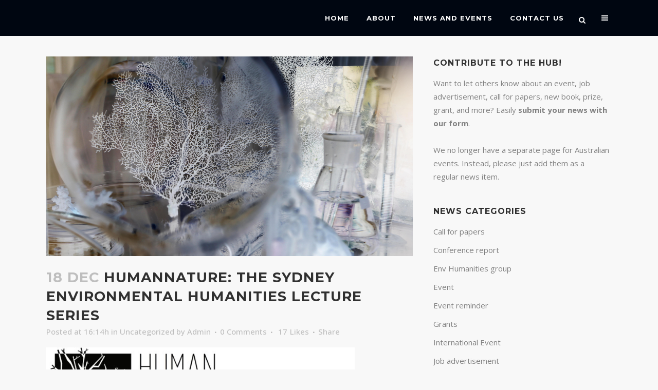

--- FILE ---
content_type: text/html; charset=UTF-8
request_url: https://www.aehhub.org/2017/12/humannature/
body_size: 22153
content:
<!DOCTYPE html>
<html lang="en-US">
<head>
	<meta charset="UTF-8" />
	
				<meta name="viewport" content="width=device-width,initial-scale=1,user-scalable=no">
		
            
            
	<link rel="profile" href="http://gmpg.org/xfn/11" />
	<link rel="pingback" href="https://www.aehhub.org/xmlrpc.php" />

	<title>Australian Environmental Humanities Hub | HumanNature: The Sydney Environmental Humanities Lecture Series</title>
<meta name='robots' content='max-image-preview:large' />
	<style>img:is([sizes="auto" i], [sizes^="auto," i]) { contain-intrinsic-size: 3000px 1500px }</style>
	<link rel='dns-prefetch' href='//secure.gravatar.com' />
<link rel='dns-prefetch' href='//stats.wp.com' />
<link rel='dns-prefetch' href='//fonts.googleapis.com' />
<link rel='dns-prefetch' href='//v0.wordpress.com' />
<link rel="alternate" type="application/rss+xml" title="Australian Environmental Humanities Hub &raquo; Feed" href="https://www.aehhub.org/feed/" />
<link rel="alternate" type="application/rss+xml" title="Australian Environmental Humanities Hub &raquo; Comments Feed" href="https://www.aehhub.org/comments/feed/" />
<link rel="alternate" type="application/rss+xml" title="Australian Environmental Humanities Hub &raquo; HumanNature: The Sydney Environmental Humanities Lecture Series Comments Feed" href="https://www.aehhub.org/2017/12/humannature/feed/" />
<script type="text/javascript">
/* <![CDATA[ */
window._wpemojiSettings = {"baseUrl":"https:\/\/s.w.org\/images\/core\/emoji\/16.0.1\/72x72\/","ext":".png","svgUrl":"https:\/\/s.w.org\/images\/core\/emoji\/16.0.1\/svg\/","svgExt":".svg","source":{"concatemoji":"https:\/\/www.aehhub.org\/wp-includes\/js\/wp-emoji-release.min.js?ver=6.8.3"}};
/*! This file is auto-generated */
!function(s,n){var o,i,e;function c(e){try{var t={supportTests:e,timestamp:(new Date).valueOf()};sessionStorage.setItem(o,JSON.stringify(t))}catch(e){}}function p(e,t,n){e.clearRect(0,0,e.canvas.width,e.canvas.height),e.fillText(t,0,0);var t=new Uint32Array(e.getImageData(0,0,e.canvas.width,e.canvas.height).data),a=(e.clearRect(0,0,e.canvas.width,e.canvas.height),e.fillText(n,0,0),new Uint32Array(e.getImageData(0,0,e.canvas.width,e.canvas.height).data));return t.every(function(e,t){return e===a[t]})}function u(e,t){e.clearRect(0,0,e.canvas.width,e.canvas.height),e.fillText(t,0,0);for(var n=e.getImageData(16,16,1,1),a=0;a<n.data.length;a++)if(0!==n.data[a])return!1;return!0}function f(e,t,n,a){switch(t){case"flag":return n(e,"\ud83c\udff3\ufe0f\u200d\u26a7\ufe0f","\ud83c\udff3\ufe0f\u200b\u26a7\ufe0f")?!1:!n(e,"\ud83c\udde8\ud83c\uddf6","\ud83c\udde8\u200b\ud83c\uddf6")&&!n(e,"\ud83c\udff4\udb40\udc67\udb40\udc62\udb40\udc65\udb40\udc6e\udb40\udc67\udb40\udc7f","\ud83c\udff4\u200b\udb40\udc67\u200b\udb40\udc62\u200b\udb40\udc65\u200b\udb40\udc6e\u200b\udb40\udc67\u200b\udb40\udc7f");case"emoji":return!a(e,"\ud83e\udedf")}return!1}function g(e,t,n,a){var r="undefined"!=typeof WorkerGlobalScope&&self instanceof WorkerGlobalScope?new OffscreenCanvas(300,150):s.createElement("canvas"),o=r.getContext("2d",{willReadFrequently:!0}),i=(o.textBaseline="top",o.font="600 32px Arial",{});return e.forEach(function(e){i[e]=t(o,e,n,a)}),i}function t(e){var t=s.createElement("script");t.src=e,t.defer=!0,s.head.appendChild(t)}"undefined"!=typeof Promise&&(o="wpEmojiSettingsSupports",i=["flag","emoji"],n.supports={everything:!0,everythingExceptFlag:!0},e=new Promise(function(e){s.addEventListener("DOMContentLoaded",e,{once:!0})}),new Promise(function(t){var n=function(){try{var e=JSON.parse(sessionStorage.getItem(o));if("object"==typeof e&&"number"==typeof e.timestamp&&(new Date).valueOf()<e.timestamp+604800&&"object"==typeof e.supportTests)return e.supportTests}catch(e){}return null}();if(!n){if("undefined"!=typeof Worker&&"undefined"!=typeof OffscreenCanvas&&"undefined"!=typeof URL&&URL.createObjectURL&&"undefined"!=typeof Blob)try{var e="postMessage("+g.toString()+"("+[JSON.stringify(i),f.toString(),p.toString(),u.toString()].join(",")+"));",a=new Blob([e],{type:"text/javascript"}),r=new Worker(URL.createObjectURL(a),{name:"wpTestEmojiSupports"});return void(r.onmessage=function(e){c(n=e.data),r.terminate(),t(n)})}catch(e){}c(n=g(i,f,p,u))}t(n)}).then(function(e){for(var t in e)n.supports[t]=e[t],n.supports.everything=n.supports.everything&&n.supports[t],"flag"!==t&&(n.supports.everythingExceptFlag=n.supports.everythingExceptFlag&&n.supports[t]);n.supports.everythingExceptFlag=n.supports.everythingExceptFlag&&!n.supports.flag,n.DOMReady=!1,n.readyCallback=function(){n.DOMReady=!0}}).then(function(){return e}).then(function(){var e;n.supports.everything||(n.readyCallback(),(e=n.source||{}).concatemoji?t(e.concatemoji):e.wpemoji&&e.twemoji&&(t(e.twemoji),t(e.wpemoji)))}))}((window,document),window._wpemojiSettings);
/* ]]> */
</script>

<style id='wp-emoji-styles-inline-css' type='text/css'>

	img.wp-smiley, img.emoji {
		display: inline !important;
		border: none !important;
		box-shadow: none !important;
		height: 1em !important;
		width: 1em !important;
		margin: 0 0.07em !important;
		vertical-align: -0.1em !important;
		background: none !important;
		padding: 0 !important;
	}
</style>
<link rel='stylesheet' id='wp-block-library-css' href='https://www.aehhub.org/wp-includes/css/dist/block-library/style.min.css?ver=6.8.3' type='text/css' media='all' />
<style id='classic-theme-styles-inline-css' type='text/css'>
/*! This file is auto-generated */
.wp-block-button__link{color:#fff;background-color:#32373c;border-radius:9999px;box-shadow:none;text-decoration:none;padding:calc(.667em + 2px) calc(1.333em + 2px);font-size:1.125em}.wp-block-file__button{background:#32373c;color:#fff;text-decoration:none}
</style>
<link rel='stylesheet' id='mediaelement-css' href='https://www.aehhub.org/wp-includes/js/mediaelement/mediaelementplayer-legacy.min.css?ver=4.2.17' type='text/css' media='all' />
<link rel='stylesheet' id='wp-mediaelement-css' href='https://www.aehhub.org/wp-includes/js/mediaelement/wp-mediaelement.min.css?ver=6.8.3' type='text/css' media='all' />
<style id='jetpack-sharing-buttons-style-inline-css' type='text/css'>
.jetpack-sharing-buttons__services-list{display:flex;flex-direction:row;flex-wrap:wrap;gap:0;list-style-type:none;margin:5px;padding:0}.jetpack-sharing-buttons__services-list.has-small-icon-size{font-size:12px}.jetpack-sharing-buttons__services-list.has-normal-icon-size{font-size:16px}.jetpack-sharing-buttons__services-list.has-large-icon-size{font-size:24px}.jetpack-sharing-buttons__services-list.has-huge-icon-size{font-size:36px}@media print{.jetpack-sharing-buttons__services-list{display:none!important}}.editor-styles-wrapper .wp-block-jetpack-sharing-buttons{gap:0;padding-inline-start:0}ul.jetpack-sharing-buttons__services-list.has-background{padding:1.25em 2.375em}
</style>
<style id='global-styles-inline-css' type='text/css'>
:root{--wp--preset--aspect-ratio--square: 1;--wp--preset--aspect-ratio--4-3: 4/3;--wp--preset--aspect-ratio--3-4: 3/4;--wp--preset--aspect-ratio--3-2: 3/2;--wp--preset--aspect-ratio--2-3: 2/3;--wp--preset--aspect-ratio--16-9: 16/9;--wp--preset--aspect-ratio--9-16: 9/16;--wp--preset--color--black: #000000;--wp--preset--color--cyan-bluish-gray: #abb8c3;--wp--preset--color--white: #ffffff;--wp--preset--color--pale-pink: #f78da7;--wp--preset--color--vivid-red: #cf2e2e;--wp--preset--color--luminous-vivid-orange: #ff6900;--wp--preset--color--luminous-vivid-amber: #fcb900;--wp--preset--color--light-green-cyan: #7bdcb5;--wp--preset--color--vivid-green-cyan: #00d084;--wp--preset--color--pale-cyan-blue: #8ed1fc;--wp--preset--color--vivid-cyan-blue: #0693e3;--wp--preset--color--vivid-purple: #9b51e0;--wp--preset--gradient--vivid-cyan-blue-to-vivid-purple: linear-gradient(135deg,rgba(6,147,227,1) 0%,rgb(155,81,224) 100%);--wp--preset--gradient--light-green-cyan-to-vivid-green-cyan: linear-gradient(135deg,rgb(122,220,180) 0%,rgb(0,208,130) 100%);--wp--preset--gradient--luminous-vivid-amber-to-luminous-vivid-orange: linear-gradient(135deg,rgba(252,185,0,1) 0%,rgba(255,105,0,1) 100%);--wp--preset--gradient--luminous-vivid-orange-to-vivid-red: linear-gradient(135deg,rgba(255,105,0,1) 0%,rgb(207,46,46) 100%);--wp--preset--gradient--very-light-gray-to-cyan-bluish-gray: linear-gradient(135deg,rgb(238,238,238) 0%,rgb(169,184,195) 100%);--wp--preset--gradient--cool-to-warm-spectrum: linear-gradient(135deg,rgb(74,234,220) 0%,rgb(151,120,209) 20%,rgb(207,42,186) 40%,rgb(238,44,130) 60%,rgb(251,105,98) 80%,rgb(254,248,76) 100%);--wp--preset--gradient--blush-light-purple: linear-gradient(135deg,rgb(255,206,236) 0%,rgb(152,150,240) 100%);--wp--preset--gradient--blush-bordeaux: linear-gradient(135deg,rgb(254,205,165) 0%,rgb(254,45,45) 50%,rgb(107,0,62) 100%);--wp--preset--gradient--luminous-dusk: linear-gradient(135deg,rgb(255,203,112) 0%,rgb(199,81,192) 50%,rgb(65,88,208) 100%);--wp--preset--gradient--pale-ocean: linear-gradient(135deg,rgb(255,245,203) 0%,rgb(182,227,212) 50%,rgb(51,167,181) 100%);--wp--preset--gradient--electric-grass: linear-gradient(135deg,rgb(202,248,128) 0%,rgb(113,206,126) 100%);--wp--preset--gradient--midnight: linear-gradient(135deg,rgb(2,3,129) 0%,rgb(40,116,252) 100%);--wp--preset--font-size--small: 13px;--wp--preset--font-size--medium: 20px;--wp--preset--font-size--large: 36px;--wp--preset--font-size--x-large: 42px;--wp--preset--spacing--20: 0.44rem;--wp--preset--spacing--30: 0.67rem;--wp--preset--spacing--40: 1rem;--wp--preset--spacing--50: 1.5rem;--wp--preset--spacing--60: 2.25rem;--wp--preset--spacing--70: 3.38rem;--wp--preset--spacing--80: 5.06rem;--wp--preset--shadow--natural: 6px 6px 9px rgba(0, 0, 0, 0.2);--wp--preset--shadow--deep: 12px 12px 50px rgba(0, 0, 0, 0.4);--wp--preset--shadow--sharp: 6px 6px 0px rgba(0, 0, 0, 0.2);--wp--preset--shadow--outlined: 6px 6px 0px -3px rgba(255, 255, 255, 1), 6px 6px rgba(0, 0, 0, 1);--wp--preset--shadow--crisp: 6px 6px 0px rgba(0, 0, 0, 1);}:where(.is-layout-flex){gap: 0.5em;}:where(.is-layout-grid){gap: 0.5em;}body .is-layout-flex{display: flex;}.is-layout-flex{flex-wrap: wrap;align-items: center;}.is-layout-flex > :is(*, div){margin: 0;}body .is-layout-grid{display: grid;}.is-layout-grid > :is(*, div){margin: 0;}:where(.wp-block-columns.is-layout-flex){gap: 2em;}:where(.wp-block-columns.is-layout-grid){gap: 2em;}:where(.wp-block-post-template.is-layout-flex){gap: 1.25em;}:where(.wp-block-post-template.is-layout-grid){gap: 1.25em;}.has-black-color{color: var(--wp--preset--color--black) !important;}.has-cyan-bluish-gray-color{color: var(--wp--preset--color--cyan-bluish-gray) !important;}.has-white-color{color: var(--wp--preset--color--white) !important;}.has-pale-pink-color{color: var(--wp--preset--color--pale-pink) !important;}.has-vivid-red-color{color: var(--wp--preset--color--vivid-red) !important;}.has-luminous-vivid-orange-color{color: var(--wp--preset--color--luminous-vivid-orange) !important;}.has-luminous-vivid-amber-color{color: var(--wp--preset--color--luminous-vivid-amber) !important;}.has-light-green-cyan-color{color: var(--wp--preset--color--light-green-cyan) !important;}.has-vivid-green-cyan-color{color: var(--wp--preset--color--vivid-green-cyan) !important;}.has-pale-cyan-blue-color{color: var(--wp--preset--color--pale-cyan-blue) !important;}.has-vivid-cyan-blue-color{color: var(--wp--preset--color--vivid-cyan-blue) !important;}.has-vivid-purple-color{color: var(--wp--preset--color--vivid-purple) !important;}.has-black-background-color{background-color: var(--wp--preset--color--black) !important;}.has-cyan-bluish-gray-background-color{background-color: var(--wp--preset--color--cyan-bluish-gray) !important;}.has-white-background-color{background-color: var(--wp--preset--color--white) !important;}.has-pale-pink-background-color{background-color: var(--wp--preset--color--pale-pink) !important;}.has-vivid-red-background-color{background-color: var(--wp--preset--color--vivid-red) !important;}.has-luminous-vivid-orange-background-color{background-color: var(--wp--preset--color--luminous-vivid-orange) !important;}.has-luminous-vivid-amber-background-color{background-color: var(--wp--preset--color--luminous-vivid-amber) !important;}.has-light-green-cyan-background-color{background-color: var(--wp--preset--color--light-green-cyan) !important;}.has-vivid-green-cyan-background-color{background-color: var(--wp--preset--color--vivid-green-cyan) !important;}.has-pale-cyan-blue-background-color{background-color: var(--wp--preset--color--pale-cyan-blue) !important;}.has-vivid-cyan-blue-background-color{background-color: var(--wp--preset--color--vivid-cyan-blue) !important;}.has-vivid-purple-background-color{background-color: var(--wp--preset--color--vivid-purple) !important;}.has-black-border-color{border-color: var(--wp--preset--color--black) !important;}.has-cyan-bluish-gray-border-color{border-color: var(--wp--preset--color--cyan-bluish-gray) !important;}.has-white-border-color{border-color: var(--wp--preset--color--white) !important;}.has-pale-pink-border-color{border-color: var(--wp--preset--color--pale-pink) !important;}.has-vivid-red-border-color{border-color: var(--wp--preset--color--vivid-red) !important;}.has-luminous-vivid-orange-border-color{border-color: var(--wp--preset--color--luminous-vivid-orange) !important;}.has-luminous-vivid-amber-border-color{border-color: var(--wp--preset--color--luminous-vivid-amber) !important;}.has-light-green-cyan-border-color{border-color: var(--wp--preset--color--light-green-cyan) !important;}.has-vivid-green-cyan-border-color{border-color: var(--wp--preset--color--vivid-green-cyan) !important;}.has-pale-cyan-blue-border-color{border-color: var(--wp--preset--color--pale-cyan-blue) !important;}.has-vivid-cyan-blue-border-color{border-color: var(--wp--preset--color--vivid-cyan-blue) !important;}.has-vivid-purple-border-color{border-color: var(--wp--preset--color--vivid-purple) !important;}.has-vivid-cyan-blue-to-vivid-purple-gradient-background{background: var(--wp--preset--gradient--vivid-cyan-blue-to-vivid-purple) !important;}.has-light-green-cyan-to-vivid-green-cyan-gradient-background{background: var(--wp--preset--gradient--light-green-cyan-to-vivid-green-cyan) !important;}.has-luminous-vivid-amber-to-luminous-vivid-orange-gradient-background{background: var(--wp--preset--gradient--luminous-vivid-amber-to-luminous-vivid-orange) !important;}.has-luminous-vivid-orange-to-vivid-red-gradient-background{background: var(--wp--preset--gradient--luminous-vivid-orange-to-vivid-red) !important;}.has-very-light-gray-to-cyan-bluish-gray-gradient-background{background: var(--wp--preset--gradient--very-light-gray-to-cyan-bluish-gray) !important;}.has-cool-to-warm-spectrum-gradient-background{background: var(--wp--preset--gradient--cool-to-warm-spectrum) !important;}.has-blush-light-purple-gradient-background{background: var(--wp--preset--gradient--blush-light-purple) !important;}.has-blush-bordeaux-gradient-background{background: var(--wp--preset--gradient--blush-bordeaux) !important;}.has-luminous-dusk-gradient-background{background: var(--wp--preset--gradient--luminous-dusk) !important;}.has-pale-ocean-gradient-background{background: var(--wp--preset--gradient--pale-ocean) !important;}.has-electric-grass-gradient-background{background: var(--wp--preset--gradient--electric-grass) !important;}.has-midnight-gradient-background{background: var(--wp--preset--gradient--midnight) !important;}.has-small-font-size{font-size: var(--wp--preset--font-size--small) !important;}.has-medium-font-size{font-size: var(--wp--preset--font-size--medium) !important;}.has-large-font-size{font-size: var(--wp--preset--font-size--large) !important;}.has-x-large-font-size{font-size: var(--wp--preset--font-size--x-large) !important;}
:where(.wp-block-post-template.is-layout-flex){gap: 1.25em;}:where(.wp-block-post-template.is-layout-grid){gap: 1.25em;}
:where(.wp-block-columns.is-layout-flex){gap: 2em;}:where(.wp-block-columns.is-layout-grid){gap: 2em;}
:root :where(.wp-block-pullquote){font-size: 1.5em;line-height: 1.6;}
</style>
<link rel='stylesheet' id='bridge-default-style-css' href='https://www.aehhub.org/wp-content/themes/bridge/style.css?ver=6.8.3' type='text/css' media='all' />
<link rel='stylesheet' id='bridge-qode-font_awesome-css' href='https://www.aehhub.org/wp-content/themes/bridge/css/font-awesome/css/font-awesome.min.css?ver=6.8.3' type='text/css' media='all' />
<link rel='stylesheet' id='bridge-qode-font_elegant-css' href='https://www.aehhub.org/wp-content/themes/bridge/css/elegant-icons/style.min.css?ver=6.8.3' type='text/css' media='all' />
<link rel='stylesheet' id='bridge-qode-linea_icons-css' href='https://www.aehhub.org/wp-content/themes/bridge/css/linea-icons/style.css?ver=6.8.3' type='text/css' media='all' />
<link rel='stylesheet' id='bridge-qode-dripicons-css' href='https://www.aehhub.org/wp-content/themes/bridge/css/dripicons/dripicons.css?ver=6.8.3' type='text/css' media='all' />
<link rel='stylesheet' id='bridge-qode-kiko-css' href='https://www.aehhub.org/wp-content/themes/bridge/css/kiko/kiko-all.css?ver=6.8.3' type='text/css' media='all' />
<link rel='stylesheet' id='bridge-qode-font_awesome_5-css' href='https://www.aehhub.org/wp-content/themes/bridge/css/font-awesome-5/css/font-awesome-5.min.css?ver=6.8.3' type='text/css' media='all' />
<link rel='stylesheet' id='bridge-stylesheet-css' href='https://www.aehhub.org/wp-content/themes/bridge/css/stylesheet.min.css?ver=6.8.3' type='text/css' media='all' />
<style id='bridge-stylesheet-inline-css' type='text/css'>
   .postid-17524.disabled_footer_top .footer_top_holder, .postid-17524.disabled_footer_bottom .footer_bottom_holder { display: none;}


</style>
<link rel='stylesheet' id='bridge-print-css' href='https://www.aehhub.org/wp-content/themes/bridge/css/print.css?ver=6.8.3' type='text/css' media='all' />
<link rel='stylesheet' id='bridge-style-dynamic-css' href='https://www.aehhub.org/wp-content/themes/bridge/css/style_dynamic.css?ver=1664331277' type='text/css' media='all' />
<link rel='stylesheet' id='bridge-responsive-css' href='https://www.aehhub.org/wp-content/themes/bridge/css/responsive.min.css?ver=6.8.3' type='text/css' media='all' />
<link rel='stylesheet' id='bridge-style-dynamic-responsive-css' href='https://www.aehhub.org/wp-content/themes/bridge/css/style_dynamic_responsive.css?ver=1664331277' type='text/css' media='all' />
<style id='bridge-style-dynamic-responsive-inline-css' type='text/css'>
.post-date {
font-family: 'Montserrat', sans-serif;
text-transform: uppercase;
font-size: 10px;
color: #333333;
}
.widget_recent_entries {
font-size: 13px;
}
.usp-images-wrap {
display: none;
}
.mc-field-group {
margin-bottom: 1em;
}
#mc_signup {
width: 80%;
}

div#tribe-events {
margin-top: 100px;
margin-bottom: 100px;
}
div#tribe-community-events {
width: 70%;
margin-top: 100px;
 margin-left: auto;
    margin-right: auto;
}

.vevent h4  a {
font-family: 'Open Sans', sans-serif;
font-size: 15px;
 font-weight: 400;
}
.tribe-community-event-info td {
text-align: left;
}
.tribe-community-event-info h4 {
text-align: center;
}
.column1 p {
margin-bottom: 1em;
}
.textwidget a {
font-weight: bold;
}
body.single-post .title_outer {
display: none;
}
#tribe-events-pg-template .title_outer {
display: block;
}
body.single-post .two_columns_66_33 {
margin-top: 50px;
}

.contact-table td {
text-align: left;
}
.content_inner .container {
margin-bottom: 2em;
}
/*footer .column1 {
position: relative;
top: -18px;
}*/

.footer-logo-text {
border: 2px solid;
border-color: #ffffff;
display: inline-block;
padding: .3em 1.1em;
vertical-align: baseline;
font-size: 10px;
line-height: 12px;
font-family: 'Montserrat';
font-weight: 400;
text-shadow: none;
color: #fff;
text-align: center;
text-transform: uppercase;
}
.cover_boxes ul li .box .box_content { top: 0; }
.cover_boxes ul li .box .qbutton { margin-top: 18px; }


#nav-menu-item-14860 li,
#nav-menu-item-14862 li,
#nav-menu-item-14864 li,
#nav-menu-item-14866 li,
#nav-menu-item-15100 li,
#nav-menu-item-15102 li,
#nav-menu-item-15176 li,
#nav-menu-item-15180 li,
#nav-menu-item-15348 li{
width: 280px;
}

.drop_down .second .inner .widget {
padding-bottom: 13px;
}

.drop_down .second .inner .widget a{
padding: 0px !important;
}

.testimonials_holder .flex-direction-nav a:hover {
    background-color: #f53644 ;
    border-color: #f53644 ;
}

.contact_detail .contact_section > h4 {
display: none;
}

.blog_large_image h2,
.blog_large_image h2 a,
.blog_holder.blog_single article h2,
.blog_holder.blog_single article h2 a {
font-size: 27px;
}

.blog_small_image h2,
.blog_small_image h2 a { font-size: 22px; }

.q_counter_holder .separator.small,
.portfolio_slider .image_holder .separator {
width: 65px !important;
}

.q_icon_with_title.circle .icon_holder .fa-stack:hover i:last-child { color: #fff !important; }

.q_pie_chart_holder .tocounter,
.q_counter_holder p.counter_text {
font-family: Montserrat;
}

.contact_detail .separator.small { background-color: #e2e2e2; }

.filter_holder ul li span {
font-family: Montserrat;
font-weight: 300;
letter-spacing: 0;
font-size: 13px;
}

.filter_holder ul li.active span,
.filter_holder ul li:hover span { color: #f96021 !important; }

.q_icon_with_title.circle .icon_holder .fa-stack:hover {
background-color: #c2e6e9;
}

.flex-direction-nav a, .caroufredsel-direction-nav a { box-sizing: initial; }

.blog_load_more_button a {
background-color: transparent;
border-color: #303030;
color: #303030;
}

.footer_bottom { padding: 36px 0; font-size: inherit; }

@media only screen and (max-width: 1000px) {
.side_menu_button > a, .mobile_menu_button span {
    color: #000;
}
}
</style>
<link rel='stylesheet' id='js_composer_front-css' href='https://www.aehhub.org/wp-content/plugins/js_composer/assets/css/js_composer.min.css?ver=8.6.1' type='text/css' media='all' />
<link rel='stylesheet' id='bridge-style-handle-google-fonts-css' href='https://fonts.googleapis.com/css?family=Raleway%3A100%2C200%2C300%2C400%2C500%2C600%2C700%2C800%2C900%2C100italic%2C300italic%2C400italic%2C700italic%7CMontserrat%3A100%2C200%2C300%2C400%2C500%2C600%2C700%2C800%2C900%2C100italic%2C300italic%2C400italic%2C700italic%7COpen+Sans%3A100%2C200%2C300%2C400%2C500%2C600%2C700%2C800%2C900%2C100italic%2C300italic%2C400italic%2C700italic&#038;subset=latin%2Clatin-ext&#038;ver=1.0.0' type='text/css' media='all' />
<link rel='stylesheet' id='bridge-core-dashboard-style-css' href='https://www.aehhub.org/wp-content/plugins/bridge-core/modules/core-dashboard/assets/css/core-dashboard.min.css?ver=6.8.3' type='text/css' media='all' />
<link rel='stylesheet' id='usp-css' href='https://www.aehhub.org/wp-content/plugins/usp-pro/css/usp-pro.css?ver=4.6' type='text/css' media='all' />
<link rel='stylesheet' id='sharedaddy-css' href='https://www.aehhub.org/wp-content/plugins/jetpack/modules/sharedaddy/sharing.css?ver=15.4' type='text/css' media='all' />
<link rel='stylesheet' id='social-logos-css' href='https://www.aehhub.org/wp-content/plugins/jetpack/_inc/social-logos/social-logos.min.css?ver=15.4' type='text/css' media='all' />
<script type="text/javascript" src="https://www.aehhub.org/wp-includes/js/jquery/jquery.min.js?ver=3.7.1" id="jquery-core-js"></script>
<script type="text/javascript" src="https://www.aehhub.org/wp-includes/js/jquery/jquery-migrate.min.js?ver=3.4.1" id="jquery-migrate-js"></script>
<script type="text/javascript" src="https://www.aehhub.org/wp-content/plugins/usp-pro/js/parsley.min.js?ver=4.6" id="parsley-js"></script>
<script></script><link rel="https://api.w.org/" href="https://www.aehhub.org/wp-json/" /><link rel="alternate" title="JSON" type="application/json" href="https://www.aehhub.org/wp-json/wp/v2/posts/17524" /><link rel="EditURI" type="application/rsd+xml" title="RSD" href="https://www.aehhub.org/xmlrpc.php?rsd" />
<meta name="generator" content="WordPress 6.8.3" />
<link rel="canonical" href="https://www.aehhub.org/2017/12/humannature/" />
<link rel='shortlink' href='https://wp.me/p59nHi-4yE' />
<link rel="alternate" title="oEmbed (JSON)" type="application/json+oembed" href="https://www.aehhub.org/wp-json/oembed/1.0/embed?url=https%3A%2F%2Fwww.aehhub.org%2F2017%2F12%2Fhumannature%2F" />
<link rel="alternate" title="oEmbed (XML)" type="text/xml+oembed" href="https://www.aehhub.org/wp-json/oembed/1.0/embed?url=https%3A%2F%2Fwww.aehhub.org%2F2017%2F12%2Fhumannature%2F&#038;format=xml" />
	<style>img#wpstats{display:none}</style>
		<meta name="generator" content="Powered by WPBakery Page Builder - drag and drop page builder for WordPress."/>

<!-- Jetpack Open Graph Tags -->
<meta property="og:type" content="article" />
<meta property="og:title" content="HumanNature: The Sydney Environmental Humanities Lecture Series" />
<meta property="og:url" content="https://www.aehhub.org/2017/12/humannature/" />
<meta property="og:description" content="February to October, 2018 Sydney The inaugural, 2018, series includes nine esteemed international and domestic speakers. There is one lecture scheduled each month from February through to October. …" />
<meta property="article:published_time" content="2017-12-18T06:14:31+00:00" />
<meta property="article:modified_time" content="2017-12-18T06:15:03+00:00" />
<meta property="og:site_name" content="Australian Environmental Humanities Hub" />
<meta property="og:image" content="https://www.aehhub.org/wp-content/uploads/2017/12/unnamed-banner.jpg" />
<meta property="og:image:width" content="4866" />
<meta property="og:image:height" content="2652" />
<meta property="og:image:alt" content="" />
<meta property="og:locale" content="en_US" />
<meta name="twitter:text:title" content="HumanNature: The Sydney Environmental Humanities Lecture Series" />
<meta name="twitter:card" content="summary" />

<!-- End Jetpack Open Graph Tags -->
<link rel="icon" href="https://www.aehhub.org/wp-content/uploads/2022/09/cropped-hub-fav-32x32.png" sizes="32x32" />
<link rel="icon" href="https://www.aehhub.org/wp-content/uploads/2022/09/cropped-hub-fav-192x192.png" sizes="192x192" />
<link rel="apple-touch-icon" href="https://www.aehhub.org/wp-content/uploads/2022/09/cropped-hub-fav-180x180.png" />
<meta name="msapplication-TileImage" content="https://www.aehhub.org/wp-content/uploads/2022/09/cropped-hub-fav-270x270.png" />
		<style type="text/css" id="wp-custom-css">
			.hubhometitle {border: 2px solid; padding: 6px; margin: auto; margin-bottom: 22px; display:table;}
		</style>
		<noscript><style> .wpb_animate_when_almost_visible { opacity: 1; }</style></noscript></head>

<body class="wp-singular post-template-default single single-post postid-17524 single-format-standard wp-theme-bridge bridge-core-3.3.4.3 qode-optimizer-1.0.4  side_area_uncovered_from_content qode-theme-ver-30.8.8.3 qode-theme-bridge qode_header_in_grid wpb-js-composer js-comp-ver-8.6.1 vc_responsive" itemscope itemtype="http://schema.org/WebPage">



	<div class="ajax_loader"><div class="ajax_loader_1"><div class="two_rotating_circles"><div class="dot1"></div><div class="dot2"></div></div></div></div>
	
<div class="wrapper">
	<div class="wrapper_inner">

    
		<!-- Google Analytics start -->
				<!-- Google Analytics end -->

		
	<header class=" scroll_header_top_area light fixed scrolled_not_transparent page_header">
	<div class="header_inner clearfix">
		<form role="search" id="searchform" action="https://www.aehhub.org/" class="qode_search_form" method="get">
        <div class="container">
        <div class="container_inner clearfix">
            
            <i class="qode_icon_font_awesome fa fa-search qode_icon_in_search" ></i>            <input type="text" placeholder="Search" name="s" class="qode_search_field" autocomplete="off" />
            <input type="submit" value="Search" />

            <div class="qode_search_close">
                <a href="#">
                    <i class="qode_icon_font_awesome fa fa-times qode_icon_in_search" ></i>                </a>
            </div>
                    </div>
    </div>
</form>
		<div class="header_top_bottom_holder">
			
			<div class="header_bottom clearfix" style=' background-color:rgba(0, 6, 17, 1);' >
								<div class="container">
					<div class="container_inner clearfix">
																				<div class="header_inner_left">
																	<div class="mobile_menu_button">
		<span>
			<i class="qode_icon_font_awesome fa fa-bars " ></i>		</span>
	</div>
								<div class="logo_wrapper" >
	<div class="q_logo">
		<a itemprop="url" href="https://www.aehhub.org/" >
             <img itemprop="image" class="normal" src="https://www.aehhub.org/wp-content/uploads/2014/10/nologo.png" alt="Logo"> 			 <img itemprop="image" class="light" src="https://www.aehhub.org/wp-content/uploads/2014/10/nologo.png" alt="Logo"/> 			 <img itemprop="image" class="dark" src="https://www.aehhub.org/wp-content/uploads/2014/10/nologo.png" alt="Logo"/> 			 <img itemprop="image" class="sticky" src="https://www.aehhub.org/wp-content/uploads/2014/10/nologo.png" alt="Logo"/> 			 <img itemprop="image" class="mobile" src="https://www.aehhub.org/wp-content/uploads/2014/10/nologo.png" alt="Logo"/> 			 <img itemprop="image" class="popup" src="http://demo.qodeinteractive.com/bridge11/wp-content/uploads/2014/06/bridgelogo.png" alt="Logo"/> 		</a>
	</div>
	</div>															</div>
															<div class="header_inner_right">
									<div class="side_menu_button_wrapper right">
																														<div class="side_menu_button">
												<a class="search_button search_slides_from_window_top normal" href="javascript:void(0)">
		<i class="qode_icon_font_awesome fa fa-search " ></i>	</a>

													<a href="javascript:void(0)" class="popup_menu normal  ">
		<span class="popup_menu_inner"><i class="line">&nbsp;</i></span>	</a>
											
										</div>
									</div>
								</div>
							
							
							<nav class="main_menu drop_down right">
								<ul id="menu-fullscreen_menu" class=""><li id="nav-menu-item-15601" class="menu-item menu-item-type-post_type menu-item-object-page menu-item-home  narrow"><a href="https://www.aehhub.org/" class=""><i class="menu_icon blank fa"></i><span>Home</span><span class="plus"></span></a></li>
<li id="nav-menu-item-15606" class="menu-item menu-item-type-post_type menu-item-object-page  narrow"><a href="https://www.aehhub.org/about/" class=""><i class="menu_icon blank fa"></i><span>About</span><span class="plus"></span></a></li>
<li id="nav-menu-item-15637" class="menu-item menu-item-type-post_type menu-item-object-page  narrow"><a href="https://www.aehhub.org/news/" class=""><i class="menu_icon blank fa"></i><span>News and Events</span><span class="plus"></span></a></li>
<li id="nav-menu-item-15638" class="menu-item menu-item-type-post_type menu-item-object-page  narrow"><a href="https://www.aehhub.org/contact/" class=""><i class="menu_icon blank fa"></i><span>Contact Us</span><span class="plus"></span></a></li>
</ul>							</nav>
														<nav class="mobile_menu">
	<ul id="menu-fullscreen_menu-1" class=""><li id="mobile-menu-item-15601" class="menu-item menu-item-type-post_type menu-item-object-page menu-item-home "><a href="https://www.aehhub.org/" class=""><span>Home</span></a><span class="mobile_arrow"><i class="fa fa-angle-right"></i><i class="fa fa-angle-down"></i></span></li>
<li id="mobile-menu-item-15606" class="menu-item menu-item-type-post_type menu-item-object-page "><a href="https://www.aehhub.org/about/" class=""><span>About</span></a><span class="mobile_arrow"><i class="fa fa-angle-right"></i><i class="fa fa-angle-down"></i></span></li>
<li id="mobile-menu-item-15637" class="menu-item menu-item-type-post_type menu-item-object-page "><a href="https://www.aehhub.org/news/" class=""><span>News and Events</span></a><span class="mobile_arrow"><i class="fa fa-angle-right"></i><i class="fa fa-angle-down"></i></span></li>
<li id="mobile-menu-item-15638" class="menu-item menu-item-type-post_type menu-item-object-page "><a href="https://www.aehhub.org/contact/" class=""><span>Contact Us</span></a><span class="mobile_arrow"><i class="fa fa-angle-right"></i><i class="fa fa-angle-down"></i></span></li>
</ul></nav>																				</div>
					</div>
									</div>
			</div>
		</div>
</header>	<a id="back_to_top" href="#">
        <span class="fa-stack">
            <i class="qode_icon_font_awesome fa fa-arrow-up " ></i>        </span>
	</a>
    <div class="popup_menu_holder_outer">
        <div class="popup_menu_holder " >
            <div class="popup_menu_holder_inner">
                <nav class="popup_menu">
					<ul id="menu-fullscreen_menu-2" class=""><li id="popup-menu-item-15601" class="menu-item menu-item-type-post_type menu-item-object-page menu-item-home "><a href="https://www.aehhub.org/" class=""><span>Home</span></a></li>
<li id="popup-menu-item-15606" class="menu-item menu-item-type-post_type menu-item-object-page "><a href="https://www.aehhub.org/about/" class=""><span>About</span></a></li>
<li id="popup-menu-item-15637" class="menu-item menu-item-type-post_type menu-item-object-page "><a href="https://www.aehhub.org/news/" class=""><span>News and Events</span></a></li>
<li id="popup-menu-item-15638" class="menu-item menu-item-type-post_type menu-item-object-page "><a href="https://www.aehhub.org/contact/" class=""><span>Contact Us</span></a></li>
</ul>                </nav>
				            </div>
        </div>
    </div>
	
	
    
    	
    
    <div class="content ">
        <div class="content_inner  ">
    
		<div class="title_outer title_without_animation"    data-height="230">
		<div class="title title_size_large  position_center  has_fixed_background " style="background-size:1902px auto;background-image:url(https://www.aehhub.org/wp-content/uploads/2014/10/RAY_4193-wide.jpg);height:230px;">
			<div class="image not_responsive"><img itemprop="image" src="https://www.aehhub.org/wp-content/uploads/2014/10/RAY_4193-wide.jpg" alt="&nbsp;" /> </div>
										<div class="title_holder"  style="padding-top:70px;height:160px;">
					<div class="container">
						<div class="container_inner clearfix">
								<div class="title_subtitle_holder" >
                                                                									<div class="title_subtitle_holder_inner">
																																					<h1 ><span>HumanNature: The Sydney Environmental Humanities Lecture Series</span></h1>
																				
																																														</div>
								                                                            </div>
						</div>
					</div>
				</div>
								</div>
			</div>
										<div class="container">
														<div class="container_inner default_template_holder" >
																
							<div class="two_columns_66_33 background_color_sidebar grid2 clearfix">
							<div class="column1">
											
									<div class="column_inner">
										<div class="blog_single blog_holder">
													<article id="post-17524" class="post-17524 post type-post status-publish format-standard has-post-thumbnail hentry category-uncategorized">
			<div class="post_content_holder">
										<div class="post_image">
	                        <img width="4866" height="2652" src="https://www.aehhub.org/wp-content/uploads/2017/12/unnamed-banner.jpg" class="attachment-full size-full wp-post-image" alt="" decoding="async" fetchpriority="high" srcset="https://www.aehhub.org/wp-content/uploads/2017/12/unnamed-banner.jpg 4866w, https://www.aehhub.org/wp-content/uploads/2017/12/unnamed-banner-300x164.jpg 300w, https://www.aehhub.org/wp-content/uploads/2017/12/unnamed-banner-768x419.jpg 768w, https://www.aehhub.org/wp-content/uploads/2017/12/unnamed-banner-1024x558.jpg 1024w, https://www.aehhub.org/wp-content/uploads/2017/12/unnamed-banner-700x382.jpg 700w" sizes="(max-width: 4866px) 100vw, 4866px" />						</div>
								<div class="post_text">
					<div class="post_text_inner">
						<h2 itemprop="name" class="entry_title"><span itemprop="dateCreated" class="date entry_date updated">18 Dec<meta itemprop="interactionCount" content="UserComments: 0"/></span> HumanNature: The Sydney Environmental Humanities Lecture Series</h2>
						<div class="post_info">
							<span class="time">Posted at 16:14h</span>
							in <a href="https://www.aehhub.org/category/uncategorized/" rel="category tag">Uncategorized</a>							<span class="post_author">
								by								<a itemprop="author" class="post_author_link" href="https://www.aehhub.org/author/admin/">Admin</a>
							</span>
															<span class="dots"><i class="fa fa-square"></i></span><a itemprop="url" class="post_comments" href="https://www.aehhub.org/2017/12/humannature/#respond" target="_self">0 Comments</a>
							                                        <span class="dots"><i class="fa fa-square"></i></span>
        <div class="blog_like">
            <a  href="#" class="qode-like" id="qode-like-17524" title="Like this">17<span>  Likes</span></a>        </div>
                <span class="dots"><i class="fa fa-square"></i></span><div class="blog_share qode_share"><div class="social_share_holder"><a href="javascript:void(0)" target="_self"><span class="social_share_title">Share</span></a><div class="social_share_dropdown"><div class="inner_arrow"></div><ul><li class="facebook_share"><a href="javascript:void(0)" onclick="window.open('https://www.facebook.com/sharer.php?u=https://www.aehhub.org/2017/12/humannature/', 'sharer', 'toolbar=0,status=0,width=620,height=280');"><i class="fa fa-facebook"></i></a></li><li class="twitter_share"><a href="#" onclick="popUp=window.open('https://twitter.com/intent/tweet?text=http://February%20to%20October,%202018%20Sydney%20The%20inaugural,%202018,%20series%20includes%20nine%20esteemed%20international%20and%20domestic%20https://www.aehhub.org/2017/12/humannature/', 'popupwindow', 'scrollbars=yes,width=800,height=400');popUp.focus();return false;"><i class="fa fa-twitter"></i></a></li><li class="google_share"><a href="#" onclick="popUp=window.open('https://plus.google.com/share?url=https://www.aehhub.org/2017/12/humannature/', 'popupwindow', 'scrollbars=yes,width=800,height=400');popUp.focus();return false"><i class="fa fa-google-plus"></i></a></li></ul></div></div></div>    						</div>
						<p><img decoding="async" src="https://www.aehhub.org/wp-content/uploads/2017/12/human-nature-17-11-19-BW-copy-300x83.jpg" alt="" width="600" height="166" class="alignleft size-medium wp-image-17532" srcset="https://www.aehhub.org/wp-content/uploads/2017/12/human-nature-17-11-19-BW-copy-300x83.jpg 300w, https://www.aehhub.org/wp-content/uploads/2017/12/human-nature-17-11-19-BW-copy-768x212.jpg 768w, https://www.aehhub.org/wp-content/uploads/2017/12/human-nature-17-11-19-BW-copy-1024x283.jpg 1024w, https://www.aehhub.org/wp-content/uploads/2017/12/human-nature-17-11-19-BW-copy-700x193.jpg 700w" sizes="(max-width: 600px) 100vw, 600px" /></p>
<h4>February to October, 2018<br />
Sydney</h4>
<p></br><br />
<em>The inaugural, 2018, series includes nine esteemed international and domestic speakers. There is one lecture scheduled each month from February through to October. Further information on each of these speakers and their lecture topics is provided below.</em></p>
<hr>
<p></br><br />
<strong>About the Series</strong><br />
From climate change and the sixth mass extinction event, to the pronouncement of a new geological epoch—the ‘Anthropocene,’ the age of humanity—we are increasingly being told that our contemporary period is one of incredible environmental change, and at the same time that human activity is playing an increasingly significant role in shaping the earth and its future possibilities.</p>
<p>In addition to being important scientific and technical challenges, these environmental problems are also profoundly and inescapably social: they are about how we organise our societies and our cities, how we approach questions of ethics and justice, how we find meaning and value in the world. In other words, they concern the deepest dimensions of our human nature, and in so doing perhaps call out for a reconsideration of what it might mean to be human in times like these.</p>
<p>Taking up these important themes, this lecture series will offer a series of talks by leading international scholars in the Environmental Humanities. This emerging, interdisciplinary, field of scholarship draws on the insights of history, literature, philosophy, anthropology, and related disciplines to explore the important roles that the humanities might play in addressing some of the most pressing challenges of our day.</p>
<p><strong>Series Partners</strong><br />
This Lecture Series is jointly funded and coordinated by the Australian Museum, the University of New South Wales, Macquarie University, Western Sydney University, and the University of Sydney. The organising committee for the series is comprised of Thom van Dooren and Astrida Neimanis (Sydney), Emily O’Gorman (Macquarie), Judy Motion (UNSW), and Juan Francisco Salazar (Western Sydney).</p>
<p><strong>Tickets</strong><br />
Tickets for lectures in this series are available <strong>to staff and students at partner universities</strong> at the reduced rate of $8. Tickets must be purchased in advance online. Please click on “Enter Promotional Code” to apply the discount.</p>
<p>Website: <a href="https://australianmuseum.net.au/landing/human-nature" rel="noopener" target="_blank">https://australianmuseum.net.au/landing/human-nature</a><br />
Promotional Code: ENVHUM18</p>
<p><strong>Details</strong><br />
Basic information on the lectures and speakers is provided below. For further details please see the website.</p>
<p>Venue: Hallstrom Theatre, Australian Museum, 1 William Street, Sydney, NSW, 2010<br />
6:00-6:30 Welcome, drinks and refreshments<br />
6:30-7:30 Lecture<br />
</br><br />
<img decoding="async" src="https://www.aehhub.org/wp-content/uploads/2017/12/Screen-Shot-2017-12-14-at-4.18.49-pm-300x42.png" alt="" width="600" height="84" class="aligncenter size-medium wp-image-17527" srcset="https://www.aehhub.org/wp-content/uploads/2017/12/Screen-Shot-2017-12-14-at-4.18.49-pm-300x42.png 300w, https://www.aehhub.org/wp-content/uploads/2017/12/Screen-Shot-2017-12-14-at-4.18.49-pm-768x106.png 768w, https://www.aehhub.org/wp-content/uploads/2017/12/Screen-Shot-2017-12-14-at-4.18.49-pm-1024x142.png 1024w, https://www.aehhub.org/wp-content/uploads/2017/12/Screen-Shot-2017-12-14-at-4.18.49-pm-700x97.png 700w, https://www.aehhub.org/wp-content/uploads/2017/12/Screen-Shot-2017-12-14-at-4.18.49-pm.png 1111w" sizes="(max-width: 600px) 100vw, 600px" /><br />
</br></p>
<hr>
<h3>2018 Lecture Schedule</h3>
<p><strong>15 February 2018<br />
Tom Griffiths: “Radical histories for uncanny times”</strong></p>
<p>Join Eureka Prize-winner Tom Griffiths as he discusses the historian’s craft and its central importance in our current period of profound environmental and social change. Focusing on some of the key historians that have influenced his own work, he reveals the situated nature of historical imaginations.</p>
<p>Exploring how Australian understandings of the past have taken shape amidst shifting cultural expectations, political imperatives, and scientific approaches, Griffiths ultimately asks: how have these historical imaginings and practices shaped our environmental possibilities?</p>
<p>Tom Griffiths is the W.K. Hancock Professor of History and Director of the Centre for Environmental History at the Australian National University. </p>
<p>__</p>
<p><strong>8 March 2018<br />
Deborah Bird Rose: “Gifts of Life in the Shadow of Death”</strong></p>
<p>How does giving and receiving take form in, and give form to, our living world? While most discussions of gift-giving focus on exchanges between humans, Deborah Bird Rose is also captivated by the many forms of connectivity and flow that are integral to ecological processes.</p>
<p>Drawing on her research with Indigenous people, Rose asks: what might it mean to understand gift giving as central to, and moving across and between, many systems of life; and what might it require of us, in this time of extinctions in which countless living forms and their possibilities for giving and receiving with others, are slipping away?</p>
<p>Deborah Bird Rose is an Adjunct Professor in Environmental Humanities at UNSW.</p>
<p>__</p>
<p><strong>23 April 2018<br />
Mike Hulme: “Cultures of Climate”</strong></p>
<p>How do different human cultures give shape and meaning to the idea of “climate”? Join Mike Hulme as he explores some of the many fascinating ways climates are historicized, known, changed, lived with, blamed, feared, represented, predicted, governed and, at least putatively, re-designed.</p>
<p>Understanding these complex climate cultures is, Hulme contends, essential to any adequate understanding of the politics of climate change.</p>
<p>Mike Hulme is Professor of Human Geography at the University of Cambridge, UK.</p>
<p>__</p>
<p><strong>24 May 2018<br />
Oron Catts: “Living Biological Objects on the Pedestal”</strong></p>
<p>Delve into the intriguing possibilities that emerge when art meets biology, as Oron Catts, world-renowned innovator at the intersection of science, nature and art, asks: what is life?</p>
<p>For more than two decades, Catts has been at the forefront of experiments in the manipulation of fragments of living systems for artistic ends. This lecture explores the role that art has played and continues to play in shifting understandings of what life is and does. What are the stakes—social, ethical, ontological— in manipulating living forms for artistic purposes? What are the consequences, both intended and not, of placing artworks/lifeforms into diverse cultural contexts, from the gallery to the museum?</p>
<p>Oron Catts is the Director of SymbioticA, the Centre of Excellence in Biological Arts, School of Human Sciences, The University of Western Australia and a Professor at Large in Contestable Design at The Royal College of Arts, London (2015-2017). </p>
<p>__</p>
<p><strong>14 June 2018<br />
Alice Te Punga Somerville: “Taupata, taro, roots, earth: the (Indigenous) politics of gardening”</strong></p>
<p>Join Alice Te Punga Somerville as she explores the histories and possibilities of Indigenous gardens in the Pacific region.</p>
<p>Colonial projects have long been bound up, in a variety of ways, with the movement, growth and exploitation of plants. But these projects have also traded rhetorically on particular understandings of people’s relationships with plants, like the vein of colonial storytelling in which Indigenous people frolic aimlessly in nature while Europeans busily tame the landscape. But, despite these stories, the purposeful movement of plants is also central to many Indigenous histories and practices.</p>
<p>Drawing on scholarship and activism connected to cultivation by Indigenous peoples, this talk examines texts by Indigenous writers alongside historical and contemporary media texts about gardens and gardening to explore the diverse ways in which relationships (human and non-human) are mediated and nurtured through acts of gardening.</p>
<p>Alice Te Punga Somerville (Te Atiawa, Taranaki) is an Associate Professor in the Faculty of Māori and Indigenous Studies at the University of Waikato, Aotearoa-New Zealand.</p>
<p>__<br />
 <br />
<strong>12 July 2018<br />
Catriona Sandilands: “Feminist Botany for the Age of Man”</strong></p>
<p>What does a “planthropocene”, a “vegetal futurity”, or even a queer botany look like? Join Catriona Sandilands on this adventure into the complex and fascinating worlds of plants.</p>
<p>The idea of the “Age of Man,” aka the Anthropocene, is staked on the premise that human beings have come, at least since the Industrial Revolution, to control and influence the planet to such an extent that we collectively register, generally negatively, as a geological force. Sandilands complicates this very singular masculine, species-scale narrative of domination and destruction. Drawing from diverse stories of relationships between women and plants, Sandilands outlines a feminist botany that challenges the idea of the “Age of Man” as an epochal phenomenon, replacing the “Anthropocene” as the centre of attention with a more nuanced, feminist, multispecies understanding.</p>
<p>Catriona (Cate) Sandilands is a Professor of Environmental Studies at York University, Canada.</p>
<p>__</p>
<p><strong>23 August 2018<br />
Kim TallBear: “American Dreaming is Indigenous Elimination”</strong></p>
<p>Join Kim TallBear as she considers the strange intersections between nature, nation, and the lives and deaths of Indigenous peoples in the USA.</p>
<p>TallBear reviews the narratives of nature—especially a sharp division between ‘nature’ and ‘culture’— that have been central to building and maintaining US empire, portraying Natives as the less-evolved children of nature in need of elimination through massacre or assimilation. Narratives of American exceptionalism also drive dominant stories the US tells about itself. These narratives justify commanding “natural resources”— not only Indigenous lands and waters, but also Indigenous biologicals and the bodies of our nonhuman relatives.</p>
<p>These narratives of nature and nation continue to justify nation-building visions across the American political spectrum. In this talk, TallBear highlights how American dreaming in any form, including anti-racist moves of the present, are irredeemably co-constituted with the doctrine of inevitable Indigenous elimination.</p>
<p>Kim TallBear is Associate Professor in the Faculty of Native Studies, University of Alberta, and Canada Research Chair in Indigenous Peoples, Technoscience and Environment.</p>
<p>__</p>
<p><strong>6 September 2018<br />
Jason W. Moore: “‘We Have Mixed our Labor with the Earth’: Work, Cheap Nature, and the Violence of Real Abstraction”</strong></p>
<p>Join Jason Moore as he explores the history of capitalism and the roots of today’s planetary crisis, arguing that both are grounded in a history of putting natures to work. This, of course, includes human work, itself a “manifestation of a force of nature.”</p>
<p>Moore challenges the dominant concept of capitalism – across the political spectrum – as an economic or social system, abstracted from the web of life. The alternative is a view of capitalism and its web of interdependent processes – imperialism, industrialization, financialization – as world-ecology of power, re/production, and nature. Regarded in this context, Moore illuminates how capitalism has developed historically as a system of “Cheap Nature”. </p>
<p>Jason W. Moore is a geographer and world historian at Binghamton University, where he is Associate Professor of Sociology.</p>
<p>__</p>
<p><strong>18 October 2018<br />
Bruce Pascoe: “Dark Emu”</strong></p>
<p>Bruce Pascoe’s ground-breaking research completely reconsiders the notion of pre-colonial Aboriginal Australians as hunter-gatherers.</p>
<p>Explore and challenge the colonial myths that have often underpinned efforts to justify dispossession in this fascinating discussion. Reading the diaries of early explorers, both with and against the grain, Pascoe retells Aboriginal history and argues that it is time to take a new look at Australia’s past.</p>
<p>Bruce Pascoe is Bunurong/Tasmanian Yuin man and an award winning author and story teller. His most recent book is Dark Emu: Black Seeds: Agriculture or Accident? (Magabala Books, 2014), which won both the Book of the Year and the Indigenous Writers Prize (joint winner) in the 2016 NSW Premier’s Literary Awards.</p>
<p>__<br />
</br><br />
Banner Image: Janet Laurence, Deep Breathing (Resurrection for the Reef) (detail).<br />
</br></p>
<div class="sharedaddy sd-sharing-enabled"><div class="robots-nocontent sd-block sd-social sd-social-icon-text sd-sharing"><h3 class="sd-title">Share this:</h3><div class="sd-content"><ul><li class="share-twitter"><a rel="nofollow noopener noreferrer"
				data-shared="sharing-twitter-17524"
				class="share-twitter sd-button share-icon"
				href="https://www.aehhub.org/2017/12/humannature/?share=twitter"
				target="_blank"
				aria-labelledby="sharing-twitter-17524"
				>
				<span id="sharing-twitter-17524" hidden>Click to share on X (Opens in new window)</span>
				<span>X</span>
			</a></li><li class="share-facebook"><a rel="nofollow noopener noreferrer"
				data-shared="sharing-facebook-17524"
				class="share-facebook sd-button share-icon"
				href="https://www.aehhub.org/2017/12/humannature/?share=facebook"
				target="_blank"
				aria-labelledby="sharing-facebook-17524"
				>
				<span id="sharing-facebook-17524" hidden>Click to share on Facebook (Opens in new window)</span>
				<span>Facebook</span>
			</a></li><li class="share-tumblr"><a rel="nofollow noopener noreferrer"
				data-shared="sharing-tumblr-17524"
				class="share-tumblr sd-button share-icon"
				href="https://www.aehhub.org/2017/12/humannature/?share=tumblr"
				target="_blank"
				aria-labelledby="sharing-tumblr-17524"
				>
				<span id="sharing-tumblr-17524" hidden>Click to share on Tumblr (Opens in new window)</span>
				<span>Tumblr</span>
			</a></li><li class="share-pinterest"><a rel="nofollow noopener noreferrer"
				data-shared="sharing-pinterest-17524"
				class="share-pinterest sd-button share-icon"
				href="https://www.aehhub.org/2017/12/humannature/?share=pinterest"
				target="_blank"
				aria-labelledby="sharing-pinterest-17524"
				>
				<span id="sharing-pinterest-17524" hidden>Click to share on Pinterest (Opens in new window)</span>
				<span>Pinterest</span>
			</a></li><li class="share-email"><a rel="nofollow noopener noreferrer"
				data-shared="sharing-email-17524"
				class="share-email sd-button share-icon"
				href="mailto:?subject=%5BShared%20Post%5D%20HumanNature%3A%20The%20Sydney%20Environmental%20Humanities%20Lecture%20Series&#038;body=https%3A%2F%2Fwww.aehhub.org%2F2017%2F12%2Fhumannature%2F&#038;share=email"
				target="_blank"
				aria-labelledby="sharing-email-17524"
				data-email-share-error-title="Do you have email set up?" data-email-share-error-text="If you&#039;re having problems sharing via email, you might not have email set up for your browser. You may need to create a new email yourself." data-email-share-nonce="034805adc8" data-email-share-track-url="https://www.aehhub.org/2017/12/humannature/?share=email">
				<span id="sharing-email-17524" hidden>Click to email a link to a friend (Opens in new window)</span>
				<span>Email</span>
			</a></li><li><a href="#" class="sharing-anchor sd-button share-more"><span>More</span></a></li><li class="share-end"></li></ul><div class="sharing-hidden"><div class="inner" style="display: none;width:150px;"><ul style="background-image:none;"><li class="share-print"><a rel="nofollow noopener noreferrer"
				data-shared="sharing-print-17524"
				class="share-print sd-button share-icon"
				href="https://www.aehhub.org/2017/12/humannature/#print?share=print"
				target="_blank"
				aria-labelledby="sharing-print-17524"
				>
				<span id="sharing-print-17524" hidden>Click to print (Opens in new window)</span>
				<span>Print</span>
			</a></li><li class="share-end"></li></ul></div></div></div></div></div>					</div>
				</div>
			</div>
		
	    	</article>										</div>
										
										<div class="comment_holder clearfix" id="comments">
<div class="comment_number"><div class="comment_number_inner"><h5>No Comments</h5></div></div>
<div class="comments">
</div></div>
 <div class="comment_pager">
	<p></p>
 </div>
 <div class="comment_form">
		<div id="respond" class="comment-respond">
		<h3 id="reply-title" class="comment-reply-title"><h5>Post A Comment</h5> <small><a rel="nofollow" id="cancel-comment-reply-link" href="/2017/12/humannature/#respond" style="display:none;">Cancel Reply</a></small></h3><form action="https://www.aehhub.org/wp-comments-post.php" method="post" id="commentform" class="comment-form"><textarea id="comment" placeholder="Write your comment here..." name="comment" cols="45" rows="8" aria-required="true"></textarea><div class="three_columns clearfix"><div class="column1"><div class="column_inner"><input id="author" name="author" placeholder="Your full name" type="text" value="" aria-required='true' /></div></div>
<div class="column2"><div class="column_inner"><input id="email" name="email" placeholder="E-mail address" type="text" value="" aria-required='true' /></div></div>
<div class="column3"><div class="column_inner"><input id="url" name="url" type="text" placeholder="Website" value="" /></div></div></div>
<p class="comment-form-cookies-consent"><input id="wp-comment-cookies-consent" name="wp-comment-cookies-consent" type="checkbox" value="yes" /><label for="wp-comment-cookies-consent">Save my name, email, and website in this browser for the next time I comment.</label></p>
<p class="form-submit"><input name="submit" type="submit" id="submit_comment" class="submit" value="Submit" /> <input type='hidden' name='comment_post_ID' value='17524' id='comment_post_ID' />
<input type='hidden' name='comment_parent' id='comment_parent' value='0' />
</p><p style="display: none;"><input type="hidden" id="akismet_comment_nonce" name="akismet_comment_nonce" value="d0df210fca" /></p><p style="display: none !important;" class="akismet-fields-container" data-prefix="ak_"><label>&#916;<textarea name="ak_hp_textarea" cols="45" rows="8" maxlength="100"></textarea></label><input type="hidden" id="ak_js_1" name="ak_js" value="196"/><script>document.getElementById( "ak_js_1" ).setAttribute( "value", ( new Date() ).getTime() );</script></p></form>	</div><!-- #respond -->
	</div> 
									</div>
								</div>	
								<div class="column2"> 
										<div class="column_inner">
		<aside class="sidebar">
							
			<div id="text-16" class="widget widget_text"><h5>Contribute to the Hub!</h5>			<div class="textwidget"><p>Want to let others know about an event, job advertisement, call for papers, new book, prize, grant, and more? Easily <a style="font-weight: bold;" href="https://www.aehhub.org/news/submit-news/">submit your news with our form</a>.</p>
<br />
<p>We no longer have a separate page for Australian events. Instead, please just add them as a regular news item.</p></div>
		</div><div id="categories-9" class="widget widget_categories"><h5>News Categories</h5>
			<ul>
					<li class="cat-item cat-item-91"><a href="https://www.aehhub.org/category/call-for-papers/">Call for papers</a>
</li>
	<li class="cat-item cat-item-124"><a href="https://www.aehhub.org/category/conference-report/">Conference report</a>
</li>
	<li class="cat-item cat-item-144"><a href="https://www.aehhub.org/category/env-humanities-group/">Env Humanities group</a>
</li>
	<li class="cat-item cat-item-347"><a href="https://www.aehhub.org/category/event/">Event</a>
</li>
	<li class="cat-item cat-item-132"><a href="https://www.aehhub.org/category/event-reminder/">Event reminder</a>
</li>
	<li class="cat-item cat-item-95"><a href="https://www.aehhub.org/category/grants/">Grants</a>
</li>
	<li class="cat-item cat-item-97"><a href="https://www.aehhub.org/category/international-event/">International Event</a>
</li>
	<li class="cat-item cat-item-90"><a href="https://www.aehhub.org/category/job/">Job advertisement</a>
</li>
	<li class="cat-item cat-item-94"><a href="https://www.aehhub.org/category/new-publication/">New publication</a>
</li>
	<li class="cat-item cat-item-131"><a href="https://www.aehhub.org/category/online-lecture/">Online lecture</a>
</li>
	<li class="cat-item cat-item-93"><a href="https://www.aehhub.org/category/awards/">Prizes and awards</a>
</li>
	<li class="cat-item cat-item-336"><a href="https://www.aehhub.org/category/scholarships/">Scholarships</a>
</li>
	<li class="cat-item cat-item-1"><a href="https://www.aehhub.org/category/uncategorized/">Uncategorized</a>
</li>
			</ul>

			</div>
		<div id="recent-posts-11" class="widget widget_recent_entries">
		<h5>Latest news</h5>
		<ul>
											<li>
					<a href="https://www.aehhub.org/2026/01/translating-with-the-earth-gender-feminism-and-eco-translation-2/">Translating with the Earth: Gender, Feminism and Eco-Translation</a>
											<span class="post-date">January 24, 2026</span>
									</li>
											<li>
					<a href="https://www.aehhub.org/2025/10/new-journal-anthropocene-history/">New Journal: Anthropocene History</a>
											<span class="post-date">October 12, 2025</span>
									</li>
											<li>
					<a href="https://www.aehhub.org/2025/10/symposium-anthropocene-narratives-31-october-melbourne/">Symposium: Anthropocene Narratives [31 October, Melbourne]</a>
											<span class="post-date">October 11, 2025</span>
									</li>
											<li>
					<a href="https://www.aehhub.org/2025/09/special-issue-reimagining-ocean-futures-beyond-growth/">Special Issue: Reimagining Ocean Futures Beyond Growth</a>
											<span class="post-date">September 27, 2025</span>
									</li>
											<li>
					<a href="https://www.aehhub.org/2025/08/funded-whale-of-a-phd-opportunity/">Funded Whale of a PhD opportunity</a>
											<span class="post-date">August 28, 2025</span>
									</li>
											<li>
					<a href="https://www.aehhub.org/2025/08/extinction-imaginaries-project-survey/">Extinction Imaginaries: Project survey</a>
											<span class="post-date">August 2, 2025</span>
									</li>
											<li>
					<a href="https://www.aehhub.org/2025/08/call-for-collaborations-expression-of-interest-hosting-an-occupy-climate-change-school/">Call for Collaborations Expression of Interest: Hosting an Occupy Climate Change! School</a>
											<span class="post-date">August 2, 2025</span>
									</li>
											<li>
					<a href="https://www.aehhub.org/2025/08/new-book-explores-hunger-as-a-more-than-human-phenomenon-in-west-papua/">New book explores hunger as a more-than-human phenomenon in West Papua</a>
											<span class="post-date">August 2, 2025</span>
									</li>
					</ul>

		</div>		</aside>
	</div>
								</div>
							</div>
											</div>
                                 </div>
	


				<div class="content_bottom" >
					</div>
				
	</div>
</div>



	<footer >
		<div class="footer_inner clearfix">
				<div class="footer_top_holder">
            			<div class="footer_top">
								<div class="container">
					<div class="container_inner">
																	<div class="four_columns clearfix">
								<div class="column1 footer_col1">
									<div class="column_inner">
																			</div>
								</div>
								<div class="column2 footer_col2">
									<div class="column_inner">
										
		<div id="recent-posts-10" class="widget widget_recent_entries">
		<h5>Latest News</h5>
		<ul>
											<li>
					<a href="https://www.aehhub.org/2026/01/translating-with-the-earth-gender-feminism-and-eco-translation-2/">Translating with the Earth: Gender, Feminism and Eco-Translation</a>
											<span class="post-date">January 24, 2026</span>
									</li>
											<li>
					<a href="https://www.aehhub.org/2025/10/new-journal-anthropocene-history/">New Journal: Anthropocene History</a>
											<span class="post-date">October 12, 2025</span>
									</li>
											<li>
					<a href="https://www.aehhub.org/2025/10/symposium-anthropocene-narratives-31-october-melbourne/">Symposium: Anthropocene Narratives [31 October, Melbourne]</a>
											<span class="post-date">October 11, 2025</span>
									</li>
					</ul>

		</div>									</div>
								</div>
								<div class="column3 footer_col3">
									<div class="column_inner">
										<div id="text-17" class="widget widget_text"><h5>Submit your news or event</h5>			<div class="textwidget"><p>Want to let others know about an event, job advertisement, call for papers, new book, prize, grant, and more? Easily <a style="font-weight: bold;" href="https://www.aehhub.org/news/submit-news/">submit your news with our form</a>.</p>
<br />
<br />

<span class='q_social_icon_holder normal_social' ><a itemprop='url' href='http://twitter.com/aehhub' target='_blank'><i class="qode_icon_font_awesome fa fa-twitter fa-lg simple_social" style="font-size: 17px;" ></i></a></span>

<span class='q_social_icon_holder normal_social' ><a itemprop='url' href='https://www.facebook.com/aehhub' target='_blank'><i class="qode_icon_font_awesome fa fa-facebook fa-lg simple_social" style="font-size: 17px;" ></i></a></span></div>
		</div>									</div>
								</div>
								<div class="column4 footer_col4">
									<div class="column_inner">
																			</div>
								</div>
							</div>
															</div>
				</div>
							</div>
					</div>
							<div class="footer_bottom_holder">
                									<div class="footer_bottom">
							<div class="textwidget">We acknowledge Aboriginal and Torres Strait Islander people as the traditional custodians of country in Australia and pay our respect to their elders, past, present, and to come.</div>
					</div>
								</div>
				</div>
	</footer>
		
</div>
</div>
<script type="speculationrules">
{"prefetch":[{"source":"document","where":{"and":[{"href_matches":"\/*"},{"not":{"href_matches":["\/wp-*.php","\/wp-admin\/*","\/wp-content\/uploads\/*","\/wp-content\/*","\/wp-content\/plugins\/*","\/wp-content\/themes\/bridge\/*","\/*\\?(.+)"]}},{"not":{"selector_matches":"a[rel~=\"nofollow\"]"}},{"not":{"selector_matches":".no-prefetch, .no-prefetch a"}}]},"eagerness":"conservative"}]}
</script>

	<script type="text/javascript">
		window.WPCOM_sharing_counts = {"https://www.aehhub.org/2017/12/humannature/":17524};
	</script>
						<script type="text/javascript" src="https://www.aehhub.org/wp-includes/js/jquery/ui/core.min.js?ver=1.13.3" id="jquery-ui-core-js"></script>
<script type="text/javascript" src="https://www.aehhub.org/wp-includes/js/jquery/ui/tabs.min.js?ver=1.13.3" id="jquery-ui-tabs-js"></script>
<script type="text/javascript" src="https://www.aehhub.org/wp-includes/js/jquery/ui/accordion.min.js?ver=1.13.3" id="jquery-ui-accordion-js"></script>
<script type="text/javascript" src="https://www.aehhub.org/wp-content/themes/bridge/js/plugins/doubletaptogo.js?ver=6.8.3" id="doubleTapToGo-js"></script>
<script type="text/javascript" src="https://www.aehhub.org/wp-content/themes/bridge/js/plugins/modernizr.min.js?ver=6.8.3" id="modernizr-js"></script>
<script type="text/javascript" src="https://www.aehhub.org/wp-content/themes/bridge/js/plugins/jquery.appear.js?ver=6.8.3" id="appear-js"></script>
<script type="text/javascript" src="https://www.aehhub.org/wp-includes/js/hoverIntent.min.js?ver=1.10.2" id="hoverIntent-js"></script>
<script type="text/javascript" src="https://www.aehhub.org/wp-content/themes/bridge/js/plugins/jquery.prettyPhoto.js?ver=6.8.3" id="prettyphoto-js"></script>
<script type="text/javascript" id="mediaelement-core-js-before">
/* <![CDATA[ */
var mejsL10n = {"language":"en","strings":{"mejs.download-file":"Download File","mejs.install-flash":"You are using a browser that does not have Flash player enabled or installed. Please turn on your Flash player plugin or download the latest version from https:\/\/get.adobe.com\/flashplayer\/","mejs.fullscreen":"Fullscreen","mejs.play":"Play","mejs.pause":"Pause","mejs.time-slider":"Time Slider","mejs.time-help-text":"Use Left\/Right Arrow keys to advance one second, Up\/Down arrows to advance ten seconds.","mejs.live-broadcast":"Live Broadcast","mejs.volume-help-text":"Use Up\/Down Arrow keys to increase or decrease volume.","mejs.unmute":"Unmute","mejs.mute":"Mute","mejs.volume-slider":"Volume Slider","mejs.video-player":"Video Player","mejs.audio-player":"Audio Player","mejs.captions-subtitles":"Captions\/Subtitles","mejs.captions-chapters":"Chapters","mejs.none":"None","mejs.afrikaans":"Afrikaans","mejs.albanian":"Albanian","mejs.arabic":"Arabic","mejs.belarusian":"Belarusian","mejs.bulgarian":"Bulgarian","mejs.catalan":"Catalan","mejs.chinese":"Chinese","mejs.chinese-simplified":"Chinese (Simplified)","mejs.chinese-traditional":"Chinese (Traditional)","mejs.croatian":"Croatian","mejs.czech":"Czech","mejs.danish":"Danish","mejs.dutch":"Dutch","mejs.english":"English","mejs.estonian":"Estonian","mejs.filipino":"Filipino","mejs.finnish":"Finnish","mejs.french":"French","mejs.galician":"Galician","mejs.german":"German","mejs.greek":"Greek","mejs.haitian-creole":"Haitian Creole","mejs.hebrew":"Hebrew","mejs.hindi":"Hindi","mejs.hungarian":"Hungarian","mejs.icelandic":"Icelandic","mejs.indonesian":"Indonesian","mejs.irish":"Irish","mejs.italian":"Italian","mejs.japanese":"Japanese","mejs.korean":"Korean","mejs.latvian":"Latvian","mejs.lithuanian":"Lithuanian","mejs.macedonian":"Macedonian","mejs.malay":"Malay","mejs.maltese":"Maltese","mejs.norwegian":"Norwegian","mejs.persian":"Persian","mejs.polish":"Polish","mejs.portuguese":"Portuguese","mejs.romanian":"Romanian","mejs.russian":"Russian","mejs.serbian":"Serbian","mejs.slovak":"Slovak","mejs.slovenian":"Slovenian","mejs.spanish":"Spanish","mejs.swahili":"Swahili","mejs.swedish":"Swedish","mejs.tagalog":"Tagalog","mejs.thai":"Thai","mejs.turkish":"Turkish","mejs.ukrainian":"Ukrainian","mejs.vietnamese":"Vietnamese","mejs.welsh":"Welsh","mejs.yiddish":"Yiddish"}};
/* ]]> */
</script>
<script type="text/javascript" src="https://www.aehhub.org/wp-includes/js/mediaelement/mediaelement-and-player.min.js?ver=4.2.17" id="mediaelement-core-js"></script>
<script type="text/javascript" src="https://www.aehhub.org/wp-includes/js/mediaelement/mediaelement-migrate.min.js?ver=6.8.3" id="mediaelement-migrate-js"></script>
<script type="text/javascript" id="mediaelement-js-extra">
/* <![CDATA[ */
var _wpmejsSettings = {"pluginPath":"\/wp-includes\/js\/mediaelement\/","classPrefix":"mejs-","stretching":"responsive","audioShortcodeLibrary":"mediaelement","videoShortcodeLibrary":"mediaelement"};
/* ]]> */
</script>
<script type="text/javascript" src="https://www.aehhub.org/wp-includes/js/mediaelement/wp-mediaelement.min.js?ver=6.8.3" id="wp-mediaelement-js"></script>
<script type="text/javascript" src="https://www.aehhub.org/wp-content/themes/bridge/js/plugins/jquery.waitforimages.js?ver=6.8.3" id="waitforimages-js"></script>
<script type="text/javascript" src="https://www.aehhub.org/wp-includes/js/jquery/jquery.form.min.js?ver=4.3.0" id="jquery-form-js"></script>
<script type="text/javascript" src="https://www.aehhub.org/wp-content/themes/bridge/js/plugins/waypoints.min.js?ver=6.8.3" id="waypoints-js"></script>
<script type="text/javascript" src="https://www.aehhub.org/wp-content/themes/bridge/js/plugins/jquery.easing.1.3.js?ver=6.8.3" id="easing-js"></script>
<script type="text/javascript" src="https://www.aehhub.org/wp-content/themes/bridge/js/plugins/jquery.mousewheel.min.js?ver=6.8.3" id="mousewheel-js"></script>
<script type="text/javascript" src="https://www.aehhub.org/wp-content/themes/bridge/js/plugins/jquery.isotope.min.js?ver=6.8.3" id="isotope-js"></script>
<script type="text/javascript" src="https://www.aehhub.org/wp-content/themes/bridge/js/plugins/skrollr.js?ver=6.8.3" id="skrollr-js"></script>
<script type="text/javascript" src="https://www.aehhub.org/wp-content/themes/bridge/js/default_dynamic.js?ver=1664331277" id="bridge-default-dynamic-js"></script>
<script type="text/javascript" id="bridge-default-js-extra">
/* <![CDATA[ */
var QodeAdminAjax = {"ajaxurl":"https:\/\/www.aehhub.org\/wp-admin\/admin-ajax.php"};
var qodeGlobalVars = {"vars":{"qodeAddingToCartLabel":"Adding to Cart...","page_scroll_amount_for_sticky":"","commentSentLabel":"Comment has been sent!"}};
/* ]]> */
</script>
<script type="text/javascript" src="https://www.aehhub.org/wp-content/themes/bridge/js/default.min.js?ver=6.8.3" id="bridge-default-js"></script>
<script type="text/javascript" src="https://www.aehhub.org/wp-includes/js/comment-reply.min.js?ver=6.8.3" id="comment-reply-js" async="async" data-wp-strategy="async"></script>
<script type="text/javascript" src="https://www.aehhub.org/wp-content/plugins/js_composer/assets/js/dist/js_composer_front.min.js?ver=8.6.1" id="wpb_composer_front_js-js"></script>
<script type="text/javascript" src="https://www.aehhub.org/wp-content/themes/bridge/js/plugins/jquery.flexslider-min.js?ver=6.8.3" id="flexslider-js"></script>
<script type="text/javascript" src="https://www.aehhub.org/wp-content/themes/bridge/js/plugins/jquery.touchSwipe.min.js?ver=6.8.3" id="touchSwipe-js"></script>
<script type="text/javascript" src="https://www.aehhub.org/wp-content/themes/bridge/js/plugins/jquery.fitvids.js?ver=6.8.3" id="fitvids-js"></script>
<script type="text/javascript" src="https://www.aehhub.org/wp-content/themes/bridge/js/plugins/jquery.nicescroll.min.js?ver=6.8.3" id="niceScroll-js"></script>
<script type="text/javascript" src="https://www.aehhub.org/wp-content/plugins/bridge-core/modules/shortcodes/assets/js/nice-scroll-part.min.js?ver=6.8.3" id="qode-nice-scroll-js"></script>
<script type="text/javascript" id="qode-like-js-extra">
/* <![CDATA[ */
var qodeLike = {"ajaxurl":"https:\/\/www.aehhub.org\/wp-admin\/admin-ajax.php"};
/* ]]> */
</script>
<script type="text/javascript" src="https://www.aehhub.org/wp-content/themes/bridge/js/plugins/qode-like.min.js?ver=6.8.3" id="qode-like-js"></script>
<script type="text/javascript" id="jetpack-stats-js-before">
/* <![CDATA[ */
_stq = window._stq || [];
_stq.push([ "view", {"v":"ext","blog":"76117728","post":"17524","tz":"10","srv":"www.aehhub.org","j":"1:15.4"} ]);
_stq.push([ "clickTrackerInit", "76117728", "17524" ]);
/* ]]> */
</script>
<script type="text/javascript" src="https://stats.wp.com/e-202604.js" id="jetpack-stats-js" defer="defer" data-wp-strategy="defer"></script>
<script defer type="text/javascript" src="https://www.aehhub.org/wp-content/plugins/akismet/_inc/akismet-frontend.js?ver=1762983873" id="akismet-frontend-js"></script>
<script type="text/javascript" id="sharing-js-js-extra">
/* <![CDATA[ */
var sharing_js_options = {"lang":"en","counts":"1","is_stats_active":"1"};
/* ]]> */
</script>
<script type="text/javascript" src="https://www.aehhub.org/wp-content/plugins/jetpack/_inc/build/sharedaddy/sharing.min.js?ver=15.4" id="sharing-js-js"></script>
<script type="text/javascript" id="sharing-js-js-after">
/* <![CDATA[ */
var windowOpen;
			( function () {
				function matches( el, sel ) {
					return !! (
						el.matches && el.matches( sel ) ||
						el.msMatchesSelector && el.msMatchesSelector( sel )
					);
				}

				document.body.addEventListener( 'click', function ( event ) {
					if ( ! event.target ) {
						return;
					}

					var el;
					if ( matches( event.target, 'a.share-twitter' ) ) {
						el = event.target;
					} else if ( event.target.parentNode && matches( event.target.parentNode, 'a.share-twitter' ) ) {
						el = event.target.parentNode;
					}

					if ( el ) {
						event.preventDefault();

						// If there's another sharing window open, close it.
						if ( typeof windowOpen !== 'undefined' ) {
							windowOpen.close();
						}
						windowOpen = window.open( el.getAttribute( 'href' ), 'wpcomtwitter', 'menubar=1,resizable=1,width=600,height=350' );
						return false;
					}
				} );
			} )();
var windowOpen;
			( function () {
				function matches( el, sel ) {
					return !! (
						el.matches && el.matches( sel ) ||
						el.msMatchesSelector && el.msMatchesSelector( sel )
					);
				}

				document.body.addEventListener( 'click', function ( event ) {
					if ( ! event.target ) {
						return;
					}

					var el;
					if ( matches( event.target, 'a.share-facebook' ) ) {
						el = event.target;
					} else if ( event.target.parentNode && matches( event.target.parentNode, 'a.share-facebook' ) ) {
						el = event.target.parentNode;
					}

					if ( el ) {
						event.preventDefault();

						// If there's another sharing window open, close it.
						if ( typeof windowOpen !== 'undefined' ) {
							windowOpen.close();
						}
						windowOpen = window.open( el.getAttribute( 'href' ), 'wpcomfacebook', 'menubar=1,resizable=1,width=600,height=400' );
						return false;
					}
				} );
			} )();
var windowOpen;
			( function () {
				function matches( el, sel ) {
					return !! (
						el.matches && el.matches( sel ) ||
						el.msMatchesSelector && el.msMatchesSelector( sel )
					);
				}

				document.body.addEventListener( 'click', function ( event ) {
					if ( ! event.target ) {
						return;
					}

					var el;
					if ( matches( event.target, 'a.share-tumblr' ) ) {
						el = event.target;
					} else if ( event.target.parentNode && matches( event.target.parentNode, 'a.share-tumblr' ) ) {
						el = event.target.parentNode;
					}

					if ( el ) {
						event.preventDefault();

						// If there's another sharing window open, close it.
						if ( typeof windowOpen !== 'undefined' ) {
							windowOpen.close();
						}
						windowOpen = window.open( el.getAttribute( 'href' ), 'wpcomtumblr', 'menubar=1,resizable=1,width=450,height=450' );
						return false;
					}
				} );
			} )();
/* ]]> */
</script>
<script></script></body>
</html>	

<!-- Page cached by LiteSpeed Cache 7.7 on 2026-01-24 19:39:25 -->

--- FILE ---
content_type: text/css
request_url: https://www.aehhub.org/wp-content/themes/bridge/css/style_dynamic.css?ver=1664331277
body_size: 3266
content:

    /* Webkit */
    ::selection {
    background: #f96021;
    }
    /* Gecko/Mozilla */
    ::-moz-selection {
    background: #f96021;
    }


    h1 a:hover,
    .box_image_holder .box_icon .fa-stack i.fa-stack-base,
    .q_percentage_with_icon,
    .filter_holder ul li.active span,
    .filter_holder ul li:hover span,
    .q_tabs .tabs-nav li.active a:hover,
    .q_tabs .tabs-nav li a:hover,
    .q_accordion_holder.accordion .ui-accordion-header:hover,
    .q_accordion_holder.accordion.with_icon .ui-accordion-header i,
    .testimonials .testimonial_text_inner p.testimonial_author span.author_company,
    .testimonial_content_inner .testimonial_author .company_position,
    .q_icon_with_title.center .icon_holder .font_awsome_icon i:hover,
    .q_box_holder.with_icon .box_holder_icon_inner .fa-stack i.fa-stack-base,
    .q_icon_with_title.boxed .icon_holder .fa-stack,
    .q_font_awsome_icon i:hover,
    .q_progress_bars_icons_inner .bar.active i.fa-circle,
    .q_list.number ul>li:before,
    .q_social_icon_holder:hover i.simple_social,
    .social_share_dropdown ul li :hover i,
    .social_share_list_holder ul li i:hover,
    .latest_post_inner .post_infos a:hover,
    .q_masonry_blog article .q_masonry_blog_post_info a:hover,
    .blog_holder article:not(.format-quote):not(.format-link) .post_info a:hover,
    .latest_post_inner .post_comments:hover i,
    .blog_holder article .post_description a:hover,
    .blog_holder article .post_description .post_comments:hover,
    .blog_like a:hover i,
    .blog_like a.liked i,
    article:not(.format-quote):not(.format-link) .blog_like a:hover span,
    .comment_holder .comment .text .replay,
    .comment_holder .comment .text .comment-reply-link,
    .header-widget.widget_nav_menu ul.menu li a:hover,
    aside .widget a:hover,
    aside .widget.posts_holder li:hover,
    .q_steps_holder .circle_small:hover span,
    .q_steps_holder .circle_small:hover .step_title,
    .header_top #lang_sel > ul > li > a:hover,
    .header_top #lang_sel_click > ul > li> a:hover,
    .header_top #lang_sel_list ul li a.lang_sel_sel,
    .header_top #lang_sel_list ul li a:hover,
    aside .widget #lang_sel a.lang_sel_sel:hover,
    aside .widget #lang_sel_click a.lang_sel_sel:hover,
    aside .widget #lang_sel ul ul a:hover,
    aside .widget #lang_sel_click ul ul a:hover,
    aside .widget #lang_sel_list li a.lang_sel_sel,
    aside .widget #lang_sel_list li a:hover,
    .service_table_inner li.service_table_title_holder i,
        .q_team .q_team_social_holder .q_social_icon_holder:hover i.simple_social
	{
        color: #f96021 !important;
    }
	h2 a:hover,
	h3 a:hover,
	h4 a:hover,
	h5 a:hover,
	h6 a:hover,
	p a:hover,
	.portfolio_share .social_share_holder a:hover,
	.breadcrumb .current,
	.breadcrumb a:hover,
	.q_icon_with_title .icon_with_title_link,
	.q_counter_holder span.counter,
	.q_font_awsome_icon i,
	.q_dropcap,
	.q_counter_holder span.counter,
	nav.mobile_menu ul li a:hover,
	nav.mobile_menu ul li.active > a,
	.q_progress_bars_icons_inner.square .bar.active i,
	.q_progress_bars_icons_inner.circle .bar.active i,
	.q_progress_bars_icons_inner.normal .bar.active i,
	.q_font_awsome_icon_stack .fa-circle,
	.footer_top .q_social_icon_holder:hover i.simple_social,
	.more_facts_button:hover,
	.box_holder_icon .fa-stack i,
	.blog_large_image_simple .minimalist_date
	{

		color: #f96021;
	}

    .box_image_with_border:hover,
    .qbutton:hover,
    .load_more a:hover,
    .blog_load_more_button a:hover,
    #submit_comment:hover,
    .drop_down .wide .second ul li .qbutton:hover,
    .drop_down .wide .second ul li ul li .qbutton:hover,
    .qbutton.white:hover,
    .qbutton.green,
    .portfolio_slides .hover_feature_holder_inner .qbutton:hover,
    .testimonials_holder.light .flex-direction-nav a:hover,
    .q_progress_bars_icons_inner.square .bar.active .bar_noactive,
    .q_progress_bars_icons_inner.square .bar.active .bar_active,
    .q_progress_bars_icons_inner.circle .bar.active .bar_noactive,
    .q_progress_bars_icons_inner.circle .bar.active .bar_active,
    .widget.widget_search form.form_focus,
    .q_steps_holder .circle_small_wrapper,
    .animated_icon_inner span.animated_icon_back i,
	.blog_holder article.format-link .post_text:hover .post_text_inner,
	.blog_holder article.format-quote .post_text:hover .post_text_inner,
        input.wpcf7-form-control.wpcf7-submit:not([disabled]):hover {
        border-color: #f96021    }

    .q_icon_list i,
    .q_progress_bar .progress_content,
    .q_progress_bars_vertical .progress_content_outer .progress_content,
    .qbutton:hover,
	.post-password-form input[type='submit']:hover,
    .load_more a:hover,
    .blog_load_more_button a:hover,
    #submit_comment:hover,
    .drop_down .wide .second ul li .qbutton:hover,
    .drop_down .wide .second ul li ul li .qbutton:hover,
    .qbutton.white:hover,
    .qbutton.green,
    .call_to_action,
    .highlight,
    .testimonials_holder.light .flex-direction-nav a:hover,
    .q_dropcap.circle,
    .q_dropcap.square,
    .q_message,
    .q_price_table.active .active_text,
    .q_icon_with_title.boxed .icon_holder .fa-stack,
    .q_font_awsome_icon_square,
    .q_icon_with_title.square .icon_holder .fa-stack:hover,
    .box_holder_icon_inner.square .fa-stack:hover,
    .box_holder_icon_inner.circle .fa-stack:hover,
    .circle .icon_holder .fa-stack:hover,
    .q_list.number.circle_number ul>li:before,
    .q_social_icon_holder.circle_social .fa-stack:hover,
    .social_share_dropdown ul li.share_title,
    .latest_post_holder .latest_post_date .post_publish_day,
    .q_masonry_blog article.format-link:hover,
    .q_masonry_blog article.format-quote:hover,
    #wp-calendar td#today,
    .vc_text_separator.full div,
    .mejs-controls .mejs-time-rail .mejs-time-current,
    .mejs-controls .mejs-time-rail .mejs-time-handle,
    .mejs-controls .mejs-horizontal-volume-slider .mejs-horizontal-volume-current,
    .q_pie_graf_legend ul li .color_holder,
    .q_line_graf_legend ul li .color_holder,
    .q_team .q_team_text_inner .separator,
    .circle_item .circle:hover,
    .qode_call_to_action.container,
    .qode_carousels .flex-control-paging li a.flex-active,
    .animated_icon_inner span.animated_icon_back i,

    	.q_circles_holder .q_circle_inner2:hover,
    input.wpcf7-form-control.wpcf7-submit:not([disabled]):hover {
        background-color: #f96021    }


    .q_circles_holder .q_circle_inner2:hover,
	.blog_holder article.format-link .post_text:hover .post_text_inner,
	.blog_holder article.format-quote .post_text:hover .post_text_inner {
        background-color: #f96021 !important;
        border-color: #f96021 !important;
    }


    .ajax_loader .pulse,
    .ajax_loader .double_pulse .double-bounce1, .ajax_loader .double_pulse .double-bounce2,
    .ajax_loader .cube,
    .ajax_loader .rotating_cubes .cube1, .ajax_loader .rotating_cubes .cube2,
    .ajax_loader .stripes > div,
    .ajax_loader .wave > div,
    .ajax_loader .two_rotating_circles .dot1, .ajax_loader .two_rotating_circles .dot2,
    .ajax_loader .five_rotating_circles .container1 > div, .ajax_loader .five_rotating_circles .container2 > div, .ajax_loader .five_rotating_circles .container3 > div{
    background-color: #f53644;
    }

    body{
    	    	    	font-family: 'Open Sans', sans-serif;
    	    	    	 font-size: 15px;     	font-weight: 400;    }
            body,
		.wrapper,
        .content,
        .full_width,
		.more_facts_holder,
		.comment_holder .comment #respond textarea,
		.comment_holder .comment #respond input[type='text'],
		.content .container
		{
        	background-color:#f8f8f8;
        }
    span.highlight {
	background-color: #f96021;
}

.header_bottom,
.header_top {
	background-color: rgba(0,6,17,1);
}



	@media only screen and (min-width: 1000px) {
		.content .container .container_inner.default_template_holder,
		.content .container .container_inner.page_container_inner
		{
			padding-top:60px;
		}
	}
header.fixed.scrolled .header_bottom,
header.fixed.scrolled .header_top {
	background-color: rgba(0,6,17,1) !important;
}




header.sticky .header_bottom{
	background-color: rgba(29,34,44,1) !important;
}


.header_top{
	background-color: rgba(255,255,255,1);
}
header.sticky .header_top{
	background-color: rgba(0,0,0,1);
}



.content{
	margin-top: 0;
}

.logo_wrapper,
.side_menu_button,
.shopping_cart_inner
{
	height: 70px;
}
.content.content_top_margin{
	margin-top: 70px !important;
}

header:not(.centered_logo) .header_fixed_right_area {
    line-height: 70px;
}

<!---->
<!--.drop_down .second,-->
<!--.drop_down .second.bellow_header-->
<!--{-->
<!--	top: --><!--px;-->
<!--}-->

header.scrolled .logo_wrapper,
header.scrolled .side_menu_button{
	height: 40px;
}

header.scrolled nav.main_menu ul li a {
	line-height: 40px;
}

header.scrolled .drop_down .second{
	top: 40px;
}



        header.fixed_hiding .q_logo a,
        header.fixed_hiding .q_logo{
            max-height: 1px;
        }


    .touch section.parallax_section_holder{
		height: auto !important;
		min-height: 300px;  
		background-position: center top !important;  
		background-attachment: scroll;
        background-size: cover;
	}
nav.main_menu > ul > li > a{
	line-height: 70px;
}


    .drop_down .second .inner ul,
    .drop_down .second .inner ul li ul,
	.shopping_cart_dropdown,
    li.narrow .second .inner ul,
	.header_top .right #lang_sel ul ul,
    .drop_down .wide .second ul li.show_widget_area_in_popup .widget{
    background-color: #0f1218;
    background-color: rgba(15,18,24,1);
    }


nav.main_menu > ul > li > a{
			font-family: 'Montserrat', sans-serif;
		    		 font-weight: 700; 		 text-transform: ; }






.drop_down .second .inner > ul > li > a,
.drop_down .second .inner > ul > li > h3,
.drop_down .wide .second .inner > ul > li > h3,
.drop_down .wide .second .inner > ul > li > a,
.drop_down .wide .second ul li ul li.menu-item-has-children > a,
.drop_down .wide .second .inner ul li.sub ul li.menu-item-has-children > a,
.drop_down .wide .second .inner > ul li.sub .flexslider ul li  h5 a,
.drop_down .wide .second .inner > ul li .flexslider ul li  h5 a,
.drop_down .wide .second .inner > ul li.sub .flexslider ul li  h5,
.drop_down .wide .second .inner > ul li .flexslider ul li  h5,
.header_top #lang_sel ul li ul li a {
	 color: #818181; 		font-family: 'Montserrat', sans-serif !important;
					font-weight: 700; 		}
	.drop_down .wide .second .inner>ul>li>a
	{
	 color: #ffffff; 			font-family: 'Montserrat', sans-serif !important;
					font-weight: 700; 			}
.drop_down .wide .second .inner ul li.sub ul li a,
.drop_down .wide .second ul li ul li a,
.drop_down .second .inner ul li.sub ul li a,
.drop_down .wide .second ul li ul li a,
.drop_down .wide .second .inner ul li.sub .flexslider ul li .menu_recent_post,
.drop_down .wide .second .inner ul li .flexslider ul li .menu_recent_post a,
.drop_down .wide .second .inner ul li .flexslider ul li .menu_recent_post,
.drop_down .wide .second .inner ul li .flexslider ul li .menu_recent_post a{
	 color: #818181;  		font-family: 'Montserrat', sans-serif;
					 font-weight: 700;  		}
.drop_down .wide.icons .second i{
     color: #818181;  }
.drop_down .second .inner ul li.sub ul li a:hover,
.drop_down .wide .second ul li.show_widget_area_in_popup:hover .popup_wrapper > a,
.drop_down .second .inner ul li ul li a:hover,
.drop_down .wide.icons .second a:hover i
{
	color: #ffffff !important;
}



header.sticky nav.main_menu > ul > li > a, 
header.light.sticky nav.main_menu > ul > li > a, 
header.dark.sticky nav.main_menu > ul > li > a{
	 color: #ffffff; 					}

header.sticky .side_menu_button a, 
header.sticky .side_menu_button a:hover{
     color: #ffffff; }




nav.mobile_menu ul li a:hover,
nav.mobile_menu ul li.active > a,
nav.mobile_menu ul li.current-menu-item > a{
	color: #f96021;
}


h1,
.title h1 {
			font-family: 'Montserrat', sans-serif;
					        }
.title h1{
	color: #ffffff; 					font-weight: 700; }

	.title.title_size_large h1{
	font-size: 77px; 	line-height: 90px; 		}
h2,
h2 a{
	color: #303030; 			font-family: 'Montserrat', sans-serif;
					font-weight: 700;     letter-spacing: 1px; 	}
h3,h3 a{
	color: #303030; 		font-family: 'Montserrat', sans-serif;
					font-weight: 700;     letter-spacing: 1px; 	}
h4,
h4 a{
	color: #303030; 			font-family: 'Montserrat', sans-serif;
					font-weight: 700;     letter-spacing: 1px; 	}
h5,
h5 a,
.q_icon_with_title .icon_text_holder h5.icon_title {
	color: #303030; 		font-family: 'Montserrat', sans-serif;
		font-size: 16px; 			font-weight: 700;     letter-spacing: 1px; 	}
h6, h6 a {
	color: #292929; 		font-family: 'Montserrat', sans-serif;
					font-weight: 300; 	letter-spacing: 0px; 	text-transform: none; }

    p{
    	    	    	font-size: 15px;    	line-height: 26px;    	    	font-weight: 400;    	    	    }
    .filter_holder ul li span,
    blockquote h5,
    .q_social_icon_holder i.simple_social,
    .header-widget.widget_nav_menu ul.menu li a,
    .side_menu a,
    .side_menu li,
    .side_menu span,
    .side_menu p,
    .side_menu .widget.widget_rss li a.rsswidget,
    .side_menu #wp-calendar caption,
    .side_menu #wp-calendar th, 
    .side_menu #wp-calendar td,
    aside .widget #lang_sel_list li a,
    aside .widget #lang_sel li a,
    aside .widget #lang_sel_click li a,
    section.side_menu #lang_sel_list li a,
    section.side_menu #lang_sel li a,
    section.side_menu #lang_sel_click li a,
    footer #lang_sel_list li a,
    footer #lang_sel li a,
    footer #lang_sel_click li a,
    footer #lang_sel_list.lang_sel_list_horizontal a,
    footer #lang_sel_list.lang_sel_list_vertical a,
    .side_menu #lang_sel_list.lang_sel_list_horizontal a,
    .side_menu #lang_sel_list.lang_sel_list_vertical a,
    #lang_sel_footer a{
    	    }
    .header_top #lang_sel > ul > li > a, 
    .header_top #lang_sel_click > ul > li> a,
    footer #lang_sel ul li a,
    footer #lang_sel ul ul a,
    footer #lang_sel_click ul li a,
    footer #lang_sel_click ul ul a,
    footer #lang_sel_click ul ul a span,
    section.side_menu #lang_sel ul li a,
    section.side_menu #lang_sel ul ul a,
    section.side_menu #lang_sel ul ul a:visited,
    section.side_menu #lang_sel_click > ul > li > a,
    section.side_menu #lang_sel_click ul ul a,
    section.side_menu #lang_sel_click ul ul a:visited{
    	    }
    


	.separator {
		opacity: 0.5;	}
		.separator.small,
	.wpb_column>.wpb_wrapper .separator.small {
		height: 4px;background-color: #ffffff;opacity: 0.5;width: 199px;	}
	


.qbutton,
.qbutton.medium,
#submit_comment,
.load_more a,
.blog_load_more_button a,
.post-password-form input[type='submit'],
input.wpcf7-form-control.wpcf7-submit,
input.wpcf7-form-control.wpcf7-submit:not([disabled])
	{
		font-family: 'Montserrat', sans-serif;
	
    
		font-size: 15px; 		line-height: 48px; 		height: 48px; 			font-weight: 700; 			border-radius: 0px; 		-moz-border-radius: 0px; 		-webkit-border-radius: 0px; 		letter-spacing: 1px; 	 border-width: 2px;}

	.qbutton:hover,
	.qbutton.medium:hover,
	#submit_comment:hover,
	.load_more a:hover,
	.blog_load_more_button a:hover,
	.post-password-form input[type='submit']:hover,
	input.wpcf7-form-control.wpcf7-submit:not([disabled]):hover
	{
	 color: #f96021; 
	 border-color: #ffffff	}

	.qbutton:hover,
	#submit_comment:hover,
	.load_more a:hover,
	.blog_load_more_button a:hover,
	.post-password-form input[type='submit']:hover,
	input.wpcf7-form-control.wpcf7-submit:not([disabled]):hover
	{
		 background-color: #ffffff; 			}
	.qbutton.small{

		font-size: 10px; 				font-weight: 700; 					
	}
	.qbutton.white:hover,
	.portfolio_slides .hover_feature_holder_inner .qbutton:hover {

		border-color: #ffffff; 		color: #f96021; 		background-color: #ffffff; 	}
	.testimonials_holder .flex-direction-nav a{
		border-radius: 50px;
	}
	.testimonials .testimonial_text_inner p{
		font-size: 18px; 	}
	.q_counter_holder span.counter{
			font-weight: 700; 	 font-size: 70px; 	 font-family: 'Montserrat'; 		}
	.q_counter_holder p.counter_text{
			font-weight: 700; 			 font-size: 16px; 		}
	.q_progress_bar .progress_number{
		font-size: 15px; 		font-weight: 600; 	}
	.q_percentage{
		font-size: 30px; 		font-weight: 400; 	}


	.footer_top_holder,	footer #lang_sel > ul > li > a,	footer #lang_sel_click > ul > li > a{
		background-color: #1d222c;
	}
	footer #lang_sel ul ul a,footer #lang_sel_click ul ul a,footer #lang_sel ul ul a:visited,footer #lang_sel_click ul ul a:visited{
		background-color: #1d222c !important;
	}
	.footer_bottom_holder, #lang_sel_footer{
		background-color:#0f1218;
	}















    .side_menu_button > a,
    .mobile_menu_button span{ color: #ffffff; }

    .popup_menu .line,
    .popup_menu .line:after, .popup_menu .line:before{
        background-color: #ffffff;
    }



	.vertical_menu_area{
		text-align:left;
	}








    nav.popup_menu ul li a,
    nav.popup_menu ul li h6{
                font-family: 'Montserrat', sans-serif;
         font-size: 27px;      line-height: 65px;          font-weight: 700;         }




    nav.popup_menu ul li ul li a,
    nav.popup_menu ul li ul li h6{
                font-family: 'Montserrat', sans-serif;
         font-size: 14px;      line-height: 47px;          font-weight: 700;         }


        .popup_menu_holder{
        background-color: rgba(29,34,44,0.9);
    }


		.qode_search_form,
		.qode_search_form input,
		.qode_search_form input:focus {
			background-color: #1d222c;		}
		.title .separator { background-color: #ffffff; }
	


--- FILE ---
content_type: text/css
request_url: https://www.aehhub.org/wp-content/themes/bridge/css/style_dynamic_responsive.css?ver=1664331277
body_size: -162
content:
@media only screen and (max-width: 1000px){
		.header_bottom {
		background-color: #000611;
	}
		}
@media only screen and (min-width: 480px) and (max-width: 768px){
	
	        section.parallax_section_holder{
		height: auto !important;
		min-height: 400px;
	}
		
	}

@media only screen and (max-width: 480px){
	
		section.parallax_section_holder{
		height: auto !important;
		min-height: 400px;
	}
		
	
	}